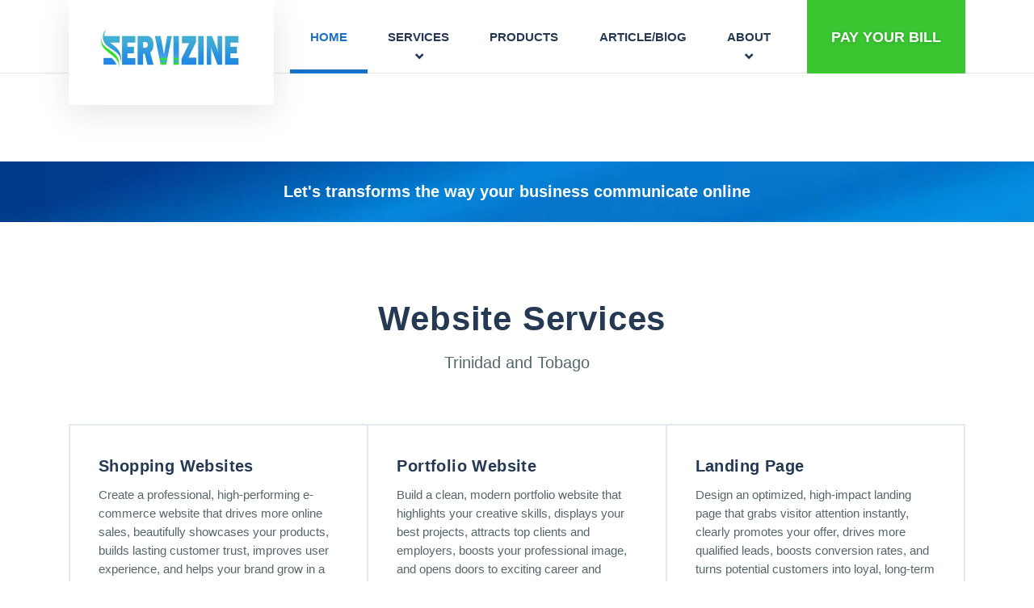

--- FILE ---
content_type: text/html; charset=UTF-8
request_url: https://servizine.com/
body_size: 36051
content:
<!DOCTYPE html><html lang="en-GB" class="no-js"><head><script data-no-optimize="1">var litespeed_docref=sessionStorage.getItem("litespeed_docref");litespeed_docref&&(Object.defineProperty(document,"referrer",{get:function(){return litespeed_docref}}),sessionStorage.removeItem("litespeed_docref"));</script> <meta charset="UTF-8" /><meta name="viewport" content="width=device-width, initial-scale=1.0" /><meta name='robots' content='max-image-preview:large' /><style>img:is([sizes="auto" i], [sizes^="auto," i]) { contain-intrinsic-size: 3000px 1500px }</style><title>Website Design &amp; Development | Graphic Design | Digital Marketing</title><meta name="description" content="Website design, logos and branding, graphic designs, digital marketing and mobile app in Trinidad. The leading design and marketing company in Trinidad." /><meta name="robots" content="index, follow, max-snippet:-1, max-image-preview:large, max-video-preview:-1" /><link rel="canonical" href="https://servizine.com/" /><meta property="og:locale" content="en_GB" /><meta property="og:type" content="website" /><meta property="og:title" content="Website Design &amp; Development | Graphic Design | Digital Marketing" /><meta property="og:description" content="Website design, logos and branding, graphic designs, digital marketing and mobile app in Trinidad. The leading design and marketing company in Trinidad." /><meta property="og:url" content="https://servizine.com/" /><meta property="og:site_name" content="Servizine" /><meta property="article:publisher" content="https://www.facebook.com/Servizine/" /><meta property="article:modified_time" content="2025-04-27T12:53:20+00:00" /><meta property="og:image" content="https://servizine.com/wp-content/uploads/2021/03/servizine-glass-logo-e1615247329184.png" /><meta property="og:image:width" content="1245" /><meta property="og:image:height" content="1080" /><meta property="fb:app_id" content="1149741135422676" /><meta name="twitter:card" content="summary_large_image" /><meta name="twitter:creator" content="@servizine" /><meta name="twitter:site" content="@servizine" /><meta name="twitter:label1" content="Written by"><meta name="twitter:data1" content="servizine"><meta name="twitter:label2" content="Estimated reading time"><meta name="twitter:data2" content="1 minute"> <script type="application/ld+json" class="yoast-schema-graph">{"@context":"https://schema.org","@graph":[{"@type":["Organization","Place"],"@id":"https://servizine.com/#organization","name":"Servizine Digital Development","url":"https://servizine.com/","sameAs":["https://www.facebook.com/Servizine/","https://www.instagram.com/servizine/?hl=en","https://www.pinterest.com/shawnmcintyre16/_created/","https://twitter.com/servizine"],"logo":{"@type":"ImageObject","@id":"https://servizine.com/#logo","inLanguage":"en-GB","url":"","caption":"Servizine Digital Development"},"image":{"@id":"https://servizine.com/#logo"},"location":{"@id":"https://servizine.com/#local-place"},"address":{"@id":"https://servizine.com/#local-place-address"},"email":"info@servizine.com","telephone":"18686882569","areaServed":"Caribbean"},{"@type":"WebSite","@id":"https://servizine.com/#website","url":"https://servizine.com/","name":"Servizine","description":"DIGITAL SERVICES - WEB DESIGN &amp; GRAHIC DESIGN","publisher":{"@id":"https://servizine.com/#organization"},"potentialAction":[{"@type":"SearchAction","target":"https://servizine.com/?s={search_term_string}","query-input":"required name=search_term_string"}],"inLanguage":"en-GB"},{"@type":"ImageObject","@id":"https://servizine.com/#primaryimage","inLanguage":"en-GB","url":"https://servizine.com/wp-content/uploads/2021/03/servizine-glass-logo-e1615247329184.png","width":1245,"height":1080,"caption":"Servizine Logo Design"},{"@type":"WebPage","@id":"https://servizine.com/#webpage","url":"https://servizine.com/","name":"Website Design & Development | Graphic Design | Digital Marketing","isPartOf":{"@id":"https://servizine.com/#website"},"about":{"@id":"https://servizine.com/#organization"},"primaryImageOfPage":{"@id":"https://servizine.com/#primaryimage"},"datePublished":"2017-08-30T09:52:28+00:00","dateModified":"2025-04-27T12:53:20+00:00","description":"Website design, logos and branding, graphic designs, digital marketing and mobile app in Trinidad. The leading design and marketing company in Trinidad.","inLanguage":"en-GB","potentialAction":[{"@type":"ReadAction","target":["https://servizine.com/"]}]},{"@type":"Place","@id":"https://servizine.com/#local-place","address":{"@type":"PostalAddress","@id":"https://servizine.com/#local-place-address","streetAddress":"Chaguanas main road trinidad Chaguanas Main Rd, Enterprise","addressLocality":"Chaguanas","postalCode":"","addressRegion":"Trinidad and tobago","addressCountry":"TT"},"geo":{"@type":"GeoCoordinates","latitude":"","longitude":""},"openingHoursSpecification":[{"@type":"OpeningHoursSpecification","dayOfWeek":["Monday","Tuesday","Wednesday","Thursday","Friday"],"opens":"00:00","closes":"23:59"},{"@type":"OpeningHoursSpecification","dayOfWeek":["Saturday","Sunday"],"opens":"09:00","closes":"17:00"}],"telephone":"18686882569"}]}</script> <meta name="p:domain_verify" content="2ae4580d074e96ae5d6ccf8a8c46746e" /><meta name="yandex-verification" content="384083dcc247e0eb" /><meta name="geo.placename" content="Chaguanas" /><meta name="geo.region" content="Trinidad and Tobago" /><link rel='dns-prefetch' href='//fonts.googleapis.com' /><link rel='dns-prefetch' href='//www.googletagmanager.com' /><link rel="alternate" type="application/rss+xml" title="Servizine &raquo; Feed" href="https://servizine.com/feed/" /><style id="litespeed-ccss">ul{box-sizing:border-box}:root{--wp--preset--font-size--normal:16px;--wp--preset--font-size--huge:42px}body{--wp--preset--color--black:#000;--wp--preset--color--cyan-bluish-gray:#abb8c3;--wp--preset--color--white:#fff;--wp--preset--color--pale-pink:#f78da7;--wp--preset--color--vivid-red:#cf2e2e;--wp--preset--color--luminous-vivid-orange:#ff6900;--wp--preset--color--luminous-vivid-amber:#fcb900;--wp--preset--color--light-green-cyan:#7bdcb5;--wp--preset--color--vivid-green-cyan:#00d084;--wp--preset--color--pale-cyan-blue:#8ed1fc;--wp--preset--color--vivid-cyan-blue:#0693e3;--wp--preset--color--vivid-purple:#9b51e0;--wp--preset--gradient--vivid-cyan-blue-to-vivid-purple:linear-gradient(135deg,rgba(6,147,227,1) 0%,#9b51e0 100%);--wp--preset--gradient--light-green-cyan-to-vivid-green-cyan:linear-gradient(135deg,#7adcb4 0%,#00d082 100%);--wp--preset--gradient--luminous-vivid-amber-to-luminous-vivid-orange:linear-gradient(135deg,rgba(252,185,0,1) 0%,rgba(255,105,0,1) 100%);--wp--preset--gradient--luminous-vivid-orange-to-vivid-red:linear-gradient(135deg,rgba(255,105,0,1) 0%,#cf2e2e 100%);--wp--preset--gradient--very-light-gray-to-cyan-bluish-gray:linear-gradient(135deg,#eee 0%,#a9b8c3 100%);--wp--preset--gradient--cool-to-warm-spectrum:linear-gradient(135deg,#4aeadc 0%,#9778d1 20%,#cf2aba 40%,#ee2c82 60%,#fb6962 80%,#fef84c 100%);--wp--preset--gradient--blush-light-purple:linear-gradient(135deg,#ffceec 0%,#9896f0 100%);--wp--preset--gradient--blush-bordeaux:linear-gradient(135deg,#fecda5 0%,#fe2d2d 50%,#6b003e 100%);--wp--preset--gradient--luminous-dusk:linear-gradient(135deg,#ffcb70 0%,#c751c0 50%,#4158d0 100%);--wp--preset--gradient--pale-ocean:linear-gradient(135deg,#fff5cb 0%,#b6e3d4 50%,#33a7b5 100%);--wp--preset--gradient--electric-grass:linear-gradient(135deg,#caf880 0%,#71ce7e 100%);--wp--preset--gradient--midnight:linear-gradient(135deg,#020381 0%,#2874fc 100%);--wp--preset--font-size--small:13px;--wp--preset--font-size--medium:20px;--wp--preset--font-size--large:36px;--wp--preset--font-size--x-large:42px;--wp--preset--spacing--20:.44rem;--wp--preset--spacing--30:.67rem;--wp--preset--spacing--40:1rem;--wp--preset--spacing--50:1.5rem;--wp--preset--spacing--60:2.25rem;--wp--preset--spacing--70:3.38rem;--wp--preset--spacing--80:5.06rem;--wp--preset--shadow--natural:6px 6px 9px rgba(0,0,0,.2);--wp--preset--shadow--deep:12px 12px 50px rgba(0,0,0,.4);--wp--preset--shadow--sharp:6px 6px 0px rgba(0,0,0,.2);--wp--preset--shadow--outlined:6px 6px 0px -3px rgba(255,255,255,1),6px 6px rgba(0,0,0,1);--wp--preset--shadow--crisp:6px 6px 0px rgba(0,0,0,1)}.panel-grid.panel-has-style>.panel-row-style,.panel-grid.panel-no-style{display:flex;-ms-flex-wrap:wrap;flex-wrap:nowrap;-ms-justify-content:space-between;justify-content:space-between}.panel-grid-cell{-ms-box-sizing:border-box;box-sizing:border-box}.panel-grid-cell .so-panel{zoom:1}.panel-grid-cell .so-panel:before{content:"";display:block}.panel-grid-cell .so-panel:after{content:"";display:table;clear:both}.panel-grid-cell .panel-last-child{margin-bottom:0}body.siteorigin-panels-before-js:not(.siteorigin-panels-css-container){overflow-x:hidden}body.siteorigin-panels-before-js:not(.siteorigin-panels-css-container) .siteorigin-panels-stretch{margin-right:-1000px!important;margin-left:-1000px!important;padding-right:1000px!important;padding-left:1000px!important}:root{--woocommerce:#7f54b3;--wc-green:#7ad03a;--wc-red:#a00;--wc-orange:#ffba00;--wc-blue:#2ea2cc;--wc-primary:#7f54b3;--wc-primary-text:#fff;--wc-secondary:#e9e6ed;--wc-secondary-text:#515151;--wc-highlight:#b3af54;--wc-highligh-text:#fff;--wc-content-bg:#fff;--wc-subtext:#767676}@media only screen and (max-width:768px){:root{--woocommerce:#7f54b3;--wc-green:#7ad03a;--wc-red:#a00;--wc-orange:#ffba00;--wc-blue:#2ea2cc;--wc-primary:#7f54b3;--wc-primary-text:#fff;--wc-secondary:#e9e6ed;--wc-secondary-text:#515151;--wc-highlight:#b3af54;--wc-highligh-text:#fff;--wc-content-bg:#fff;--wc-subtext:#767676}}:root{--woocommerce:#7f54b3;--wc-green:#7ad03a;--wc-red:#a00;--wc-orange:#ffba00;--wc-blue:#2ea2cc;--wc-primary:#7f54b3;--wc-primary-text:#fff;--wc-secondary:#e9e6ed;--wc-secondary-text:#515151;--wc-highlight:#b3af54;--wc-highligh-text:#fff;--wc-content-bg:#fff;--wc-subtext:#767676}*,:after,:before{box-sizing:border-box}html{font-family:sans-serif;line-height:1.15;-webkit-text-size-adjust:100%;-ms-text-size-adjust:100%;-ms-overflow-style:scrollbar}@-ms-viewport{width:device-width}header,nav{display:block}body{margin:0;font-family:Roboto,-apple-system,BlinkMacSystemFont,Segoe UI,Helvetica Neue,Arial,sans-serif;font-size:1rem;font-weight:400;line-height:1.55;color:#677180;text-align:left;background-color:#fff}h1,h4{margin-top:0;margin-bottom:.5rem}p{margin-top:0;margin-bottom:1rem}ul{margin-bottom:1rem}ul{margin-top:0}ul ul{margin-bottom:0}a{color:#1871c9;text-decoration:none;background-color:transparent;-webkit-text-decoration-skip:objects}img{vertical-align:middle;border-style:none}a,button{-ms-touch-action:manipulation;touch-action:manipulation}button{border-radius:0}button{margin:0;font-family:inherit;font-size:inherit;line-height:inherit}button{overflow:visible}button{text-transform:none}button,html [type=button]{-webkit-appearance:button}[type=button]::-moz-focus-inner,button::-moz-focus-inner{padding:0;border-style:none}::-webkit-file-upload-button{font:inherit;-webkit-appearance:button}.h5,h1,h4{margin-bottom:.5rem;font-family:Poppins,-apple-system,BlinkMacSystemFont,Segoe UI,Roboto,Helvetica Neue,Arial,sans-serif;font-weight:700;line-height:1.24;color:#253953}h1{font-size:2.1rem}h4{font-size:1.2rem}.h5{font-size:1rem}.img-fluid{max-width:100%;height:auto}.container{width:100%;padding-right:15px;padding-left:15px;margin-right:auto;margin-left:auto}@media (min-width:576px){.container{max-width:540px}}@media (min-width:768px){.container{max-width:720px}}@media (min-width:992px){.container{max-width:960px}}@media (min-width:1200px){.container{max-width:1140px}}.btn{display:inline-block;font-weight:700;text-align:center;white-space:nowrap;vertical-align:middle;border:1px solid transparent;padding:.375rem .75rem;font-size:1rem;line-height:1.55;border-radius:.2rem}.btn-primary{color:#fff;background-color:#1871c9;border-color:#1871c9}.collapse{display:none}.carousel-item{position:relative;display:none;-webkit-box-align:center;-ms-flex-align:center;align-items:center;width:100%;-webkit-backface-visibility:hidden;backface-visibility:hidden;-webkit-perspective:1000px;perspective:1000px}@media (min-width:992px){.d-lg-none{display:none!important}}html{font-size:18px;-webkit-font-smoothing:antialiased}@media (min-width:992px){html{font-size:20px}}h1{letter-spacing:.04rem}.h5,h4{line-height:1.5;letter-spacing:.02rem}.content-area{margin-bottom:5rem}.header{position:relative;display:-webkit-box;display:-ms-flexbox;display:flex;-ms-flex-wrap:wrap;flex-wrap:wrap;-webkit-box-pack:justify;-ms-flex-pack:justify;justify-content:space-between;-webkit-box-align:center;-ms-flex-align:center;align-items:center;z-index:2}@media (min-width:992px){.header{-ms-flex-wrap:nowrap;flex-wrap:nowrap;-webkit-box-align:start;-ms-flex-align:start;align-items:flex-start}}.header__container{background-color:#e2e9f0;margin-bottom:5rem}@media (min-width:992px){.page-template-template-front-page-slider .header__container{position:absolute;z-index:4;background:0 0;width:100%}}.header__inner-container{background-color:transparent;padding-bottom:1.5rem}@media (min-width:992px){.header__inner-container{border-bottom:1px solid rgba(0,0,0,.1);padding-bottom:0}}.header__logo{display:-webkit-box;display:-ms-flexbox;display:flex;-webkit-box-align:center;-ms-flex-align:center;align-items:center;-webkit-box-pack:center;-ms-flex-pack:center;justify-content:center;background-color:#fff;box-shadow:0 10px 40px rgba(0,0,0,.1);height:6.5rem;width:calc(100% - 6.75rem);margin-bottom:1.5rem;margin-left:-15px}@media (min-width:576px){.header__logo{width:auto;margin-left:0}}@media (min-width:992px){.header__logo{margin-bottom:-2rem}}.header__logo img{width:auto;max-height:100%}.header__main-navigation{-webkit-box-flex:0;-ms-flex:0 1 100%;flex:0 1 100%}@media (min-width:992px){.header__main-navigation{display:block;-webkit-box-flex:1;-ms-flex:1 1 auto;flex:1 1 auto}}.header .header__navbar-toggler{font-size:15px;margin:0 0 1.5rem 1rem;padding:16.5px 15px;width:6.5rem}@media (min-width:992px){.header .header__navbar-toggler{width:auto}}.header .header__navbar-toggler .fa{font-size:20px;margin-right:8px;vertical-align:bottom}.header__featured-button{border-radius:.2rem;width:100%}@media (min-width:992px){.header__featured-button{border-radius:0;width:auto;min-height:4.55rem}}.header .featured-button{display:-webkit-box;display:-ms-flexbox;display:flex;-webkit-box-orient:vertical;-webkit-box-direction:normal;-ms-flex-direction:column;flex-direction:column;-webkit-box-pack:center;-ms-flex-pack:center;justify-content:center;font-family:Poppins,-apple-system,BlinkMacSystemFont,Segoe UI,Roboto,Helvetica Neue,Arial,sans-serif;font-weight:700;text-align:center;background-color:#91bd52;padding:.75rem 1.5rem;margin-bottom:-.05rem}.header .featured-button__title{font-size:.9rem;line-height:1;text-shadow:0 1px 4px rgba(0,0,0,.2);color:#fff}body .boxed-container{background-color:#fff;overflow-x:hidden}.main-navigation{padding-left:0;list-style:none;background-color:#1871c9;border-radius:.2rem;margin-bottom:1.5rem}@media (min-width:992px){.main-navigation{display:-webkit-box;display:-ms-flexbox;display:flex;background-color:transparent;border-radius:0;padding:0 1rem;margin-bottom:0}}.main-navigation .menu-item{position:relative}@media (min-width:992px){.main-navigation .menu-item{-webkit-box-flex:1;-ms-flex:1 1 auto;flex:1 1 auto;text-align:center}}@media (min-width:992px){.main-navigation .menu-item:after{position:absolute;content:"";display:none;border-left:.35rem solid transparent;border-right:.35rem solid transparent;border-bottom:.35rem solid #1871c9;bottom:-.7rem;left:calc(50% - .35rem)}}.main-navigation a{display:block;font-size:.75rem;font-family:Poppins,-apple-system,BlinkMacSystemFont,Segoe UI,Roboto,Helvetica Neue,Arial,sans-serif;font-weight:700;color:#fff;border-bottom:1px solid #1562ae;padding:1rem 1.5rem}@media (min-width:992px){.main-navigation a{position:relative;color:#253953;border-bottom:0;padding:1.675rem .25rem}}@media (min-width:992px){.main-navigation a:before{position:absolute;content:"\f078";display:none;font-family:FontAwesome;font-size:.55rem;color:#253953;left:0;right:0;bottom:.6rem}}@media (min-width:992px){.main-navigation a:after{position:absolute;content:"";background-color:#1871c9;left:0;width:0;bottom:-1px;height:.25rem}}@media (min-width:992px){.main-navigation>.current-menu-item>a{color:#1871c9}}@media (min-width:992px){.main-navigation>.current-menu-item>a:after{width:100%}}@media (min-width:992px){.main-navigation>.menu-item-has-children>a:before{display:block}}@media (min-width:992px){.main-navigation>.menu-item-has-children>a:after{display:none}}.main-navigation .sub-menu{padding-left:0;list-style:none}@media (min-width:992px){.main-navigation .sub-menu{position:absolute;visibility:hidden;opacity:0;padding-top:.7rem;margin-left:.75rem;border-radius:.2rem}}.main-navigation .sub-menu .menu-item{display:block;text-align:left}@media (min-width:992px){.main-navigation .sub-menu .menu-item{box-shadow:0 10px 40px 0 rgba(0,0,0,.2)}}@media (min-width:992px){.main-navigation .sub-menu .menu-item:first-of-type>a{border-top-left-radius:.2rem;border-top-right-radius:.2rem}}@media (min-width:992px){.main-navigation .sub-menu .menu-item:last-of-type>a{border-bottom-left-radius:.2rem;border-bottom-right-radius:.2rem;border-bottom:0}}.main-navigation .sub-menu .menu-item>a{color:#fff}@media (min-width:992px){.main-navigation .sub-menu .menu-item>a{color:#fff}}@media (min-width:992px){.main-navigation .sub-menu .menu-item>a:after{display:none}}.main-navigation .sub-menu a{font-family:Roboto,-apple-system,BlinkMacSystemFont,Segoe UI,Helvetica Neue,Arial,sans-serif;font-weight:400;background-color:#1562ae;color:#fff;border-bottom:1px solid #135aa0;padding:1rem 1.5rem}@media (min-width:992px){.main-navigation .sub-menu a{background-color:#1871c9;color:#fff;border-bottom:1px solid #1562ae;min-width:7.5rem;padding:.9rem 1.75rem .9rem 1.25rem;white-space:nowrap}}@media (min-width:992px){.main-navigation .sub-menu a:before{position:absolute;content:"\f054";display:none;font-family:FontAwesome;font-size:.55rem;color:#fff;left:inherit;right:1rem;bottom:calc(50% - .4rem)}}.main-navigation .sub-menu .sub-menu{left:100%;top:0}@media (min-width:992px){.main-navigation .sub-menu .sub-menu{padding-left:.25rem;padding-top:0;margin-left:0}}.main-navigation .sub-menu .menu-item-has-children>a{padding-right:2.75rem}@media (min-width:992px){.main-navigation .sub-menu .menu-item-has-children>a:before{display:block}}.btn{font-family:Poppins,-apple-system,BlinkMacSystemFont,Segoe UI,Roboto,Helvetica Neue,Arial,sans-serif;font-size:.75rem;padding:1rem 1.5rem}.btn-primary{text-shadow:0 1px 4px rgba(0,0,0,.2)}.pt-slick-carousel{position:relative;visibility:hidden;font-size:0;background-color:#e2e9f0;margin-bottom:5rem;margin-top:-5rem}@media (min-width:992px){.pt-slick-carousel{background-color:transparent;margin-top:0;min-height:10rem}}.pt-slick-carousel .carousel-item img{width:100%}.pt-slick-carousel__slides{position:relative}.important-notice{display:-webkit-box;display:-ms-flexbox;display:flex;-webkit-box-align:center;-ms-flex-align:center;align-items:center;-webkit-box-orient:vertical;-webkit-box-direction:normal;-ms-flex-direction:column;flex-direction:column;font-family:Poppins,-apple-system,BlinkMacSystemFont,Segoe UI,Roboto,Helvetica Neue,Arial,sans-serif;font-size:1rem;font-weight:700;color:#fff}@media (min-width:576px){.important-notice{-webkit-box-orient:horizontal;-webkit-box-direction:normal;-ms-flex-direction:row;flex-direction:row}}.important-notice--center{-webkit-box-pack:center;-ms-flex-pack:center;justify-content:center;text-align:center}@media (min-width:576px){.important-notice--center{text-align:left}}.accordion__content .panel-body{font-size:.75rem;padding:1.1rem 3rem 1.85rem 1.25rem;border-top:2px solid #e2e9f0}.steps{display:-webkit-box;display:-ms-flexbox;display:flex;-webkit-box-orient:vertical;-webkit-box-direction:normal;-ms-flex-direction:column;flex-direction:column}@media (min-width:992px){.steps{-webkit-box-orient:horizontal;-webkit-box-direction:normal;-ms-flex-direction:row;flex-direction:row}}.step{-webkit-box-flex:1;-ms-flex:1 1 0px;flex:1 1 0;position:relative;border:2px solid #e2e9f0;padding:1.75rem 1.75rem 1.9rem}.step:not(:last-of-type){border-bottom:0}@media (min-width:992px){.step:not(:last-of-type){border-right:0;border-bottom:2px solid #e2e9f0}}.article__content .step__title{margin-bottom:.45rem}.step__content{font-size:.75rem;color:#677180}.article__content .step__content{margin-bottom:0}.article__content>:last-child{margin-bottom:0}.article__content h1,.article__content h4{margin-bottom:1.4rem}.article__content p{margin-bottom:1.5rem}.article__content p+h4{margin-top:3.75rem}.textwidget>p:last-of-type{margin-bottom:0}.fa{display:inline-block;font:normal normal normal 14px/1 FontAwesome;font-size:inherit;text-rendering:auto;-webkit-font-smoothing:antialiased;-moz-osx-font-smoothing:grayscale}.fa-bars:before{content:""}.header .featured-button{background-color:#39c631}@media (max-width:991px){.main-navigation{background:#1871c9}}@media (max-width:991px){.main-navigation a{border-color:#135aa0}}@media (max-width:991px){.main-navigation a{color:#fff}}@media (max-width:991px){.main-navigation .sub-menu a{background-color:#1562ae}}@media (max-width:991px){.main-navigation .sub-menu a{border-color:#125393}}@media (max-width:991px){.main-navigation .sub-menu .menu-item>a{color:#fff}}@media (min-width:992px){.main-navigation a,.main-navigation a:before{color:#253953}}@media (min-width:992px){.main-navigation a:after{background-color:#1871c9}}@media (min-width:992px){.main-navigation>.current-menu-item>a{color:#1871c9}}@media (min-width:992px){.main-navigation>.current-menu-item>a:after{background-color:#1871c9}}@media (min-width:992px){.main-navigation .sub-menu a{background-color:#1871c9}}@media (min-width:992px){.main-navigation .menu-item:after{border-bottom-color:#1871c9}}@media (min-width:992px){.main-navigation .sub-menu a{border-bottom-color:#1562ae}}@media (min-width:992px){.main-navigation .sub-menu .menu-item>a,.main-navigation .sub-menu .menu-item-has-children>a:before{color:#fff}}.header__container{background-color:#e2e9f0}.header__container{background-image:url()}.header__container{background-repeat:repeat-x}.header__container{background-position-x:center}.header__container{background-position-y:center}.header__container{background-attachment:scroll}.content-area,.step__content{color:#56676b}h1,h4,.step__title{color:#253953}.btn-primary{background-color:#1871c9}.btn-primary{border-color:#1871c9}a{color:#1871c9}body .boxed-container{background-image:url()}body .boxed-container{background-repeat:repeat}body .boxed-container{background-position-x:center}body .boxed-container{background-position-y:center}body .boxed-container{background-attachment:scroll}.header__inner-container{background-color:rgba(255,255,255,1)}.header__logo--image{padding:0}#pgc-2841-0-0,#pgc-2841-1-0,#pgc-2841-2-0{width:100%;width:calc(100% - (0*30px))}#pg-2841-0{margin-bottom:94px}#pg-2841-1{margin-bottom:60px}#pg-2841-2{margin-bottom:120px}#pl-2841 .so-panel{margin-bottom:30px}#pl-2841 .so-panel:last-of-type{margin-bottom:0}#pg-2841-0>.panel-row-style{background-color:#176cc1;background-image:url(https://servizine.com/wp-content/uploads/2021/02/servizine-website-background.jpg);background-position:center center;background-size:cover;padding:22px 0;margin-top:-5rem}#pg-2841-0.panel-has-style>.panel-row-style,#pg-2841-1.panel-no-style,#pg-2841-2.panel-no-style{-webkit-align-items:flex-start;align-items:flex-start}#panel-2841-1-0-1>.panel-widget-style{margin-top:-45px}@media (max-width:991px){#pg-2841-0.panel-has-style>.panel-row-style,#pg-2841-0,#pg-2841-1.panel-no-style,#pg-2841-1,#pg-2841-2.panel-no-style,#pg-2841-2{-webkit-flex-direction:column;-ms-flex-direction:column;flex-direction:column}#pg-2841-0>.panel-row-style>.panel-grid-cell,#pg-2841-1>.panel-grid-cell,#pg-2841-2>.panel-grid-cell{width:100%;margin-right:0}#pl-2841 .panel-grid-cell{padding:0}}.header{z-index:999}</style><link rel="preload" data-asynced="1" data-optimized="2" as="style" onload="this.onload=null;this.rel='stylesheet'" href="https://servizine.com/wp-content/litespeed/ucss/17a0a0fd0e000361fecf75d15fd2a5de.css?ver=796eb" /><script type="litespeed/javascript">!function(a){"use strict";var b=function(b,c,d){function e(a){return h.body?a():void setTimeout(function(){e(a)})}function f(){i.addEventListener&&i.removeEventListener("load",f),i.media=d||"all"}var g,h=a.document,i=h.createElement("link");if(c)g=c;else{var j=(h.body||h.getElementsByTagName("head")[0]).childNodes;g=j[j.length-1]}var k=h.styleSheets;i.rel="stylesheet",i.href=b,i.media="only x",e(function(){g.parentNode.insertBefore(i,c?g:g.nextSibling)});var l=function(a){for(var b=i.href,c=k.length;c--;)if(k[c].href===b)return a();setTimeout(function(){l(a)})};return i.addEventListener&&i.addEventListener("load",f),i.onloadcssdefined=l,l(f),i};"undefined"!=typeof exports?exports.loadCSS=b:a.loadCSS=b}("undefined"!=typeof global?global:this);!function(a){if(a.loadCSS){var b=loadCSS.relpreload={};if(b.support=function(){try{return a.document.createElement("link").relList.supports("preload")}catch(b){return!1}},b.poly=function(){for(var b=a.document.getElementsByTagName("link"),c=0;c<b.length;c++){var d=b[c];"preload"===d.rel&&"style"===d.getAttribute("as")&&(a.loadCSS(d.href,d,d.getAttribute("media")),d.rel=null)}},!b.support()){b.poly();var c=a.setInterval(b.poly,300);a.addEventListener&&a.addEventListener("load",function(){b.poly(),a.clearInterval(c)}),a.attachEvent&&a.attachEvent("onload",function(){a.clearInterval(c)})}}}(this);</script> <style id='classic-theme-styles-inline-css' type='text/css'>/*! This file is auto-generated */
.wp-block-button__link{color:#fff;background-color:#32373c;border-radius:9999px;box-shadow:none;text-decoration:none;padding:calc(.667em + 2px) calc(1.333em + 2px);font-size:1.125em}.wp-block-file__button{background:#32373c;color:#fff;text-decoration:none}</style><style id='global-styles-inline-css' type='text/css'>:root{--wp--preset--aspect-ratio--square: 1;--wp--preset--aspect-ratio--4-3: 4/3;--wp--preset--aspect-ratio--3-4: 3/4;--wp--preset--aspect-ratio--3-2: 3/2;--wp--preset--aspect-ratio--2-3: 2/3;--wp--preset--aspect-ratio--16-9: 16/9;--wp--preset--aspect-ratio--9-16: 9/16;--wp--preset--color--black: #000000;--wp--preset--color--cyan-bluish-gray: #abb8c3;--wp--preset--color--white: #ffffff;--wp--preset--color--pale-pink: #f78da7;--wp--preset--color--vivid-red: #cf2e2e;--wp--preset--color--luminous-vivid-orange: #ff6900;--wp--preset--color--luminous-vivid-amber: #fcb900;--wp--preset--color--light-green-cyan: #7bdcb5;--wp--preset--color--vivid-green-cyan: #00d084;--wp--preset--color--pale-cyan-blue: #8ed1fc;--wp--preset--color--vivid-cyan-blue: #0693e3;--wp--preset--color--vivid-purple: #9b51e0;--wp--preset--gradient--vivid-cyan-blue-to-vivid-purple: linear-gradient(135deg,rgba(6,147,227,1) 0%,rgb(155,81,224) 100%);--wp--preset--gradient--light-green-cyan-to-vivid-green-cyan: linear-gradient(135deg,rgb(122,220,180) 0%,rgb(0,208,130) 100%);--wp--preset--gradient--luminous-vivid-amber-to-luminous-vivid-orange: linear-gradient(135deg,rgba(252,185,0,1) 0%,rgba(255,105,0,1) 100%);--wp--preset--gradient--luminous-vivid-orange-to-vivid-red: linear-gradient(135deg,rgba(255,105,0,1) 0%,rgb(207,46,46) 100%);--wp--preset--gradient--very-light-gray-to-cyan-bluish-gray: linear-gradient(135deg,rgb(238,238,238) 0%,rgb(169,184,195) 100%);--wp--preset--gradient--cool-to-warm-spectrum: linear-gradient(135deg,rgb(74,234,220) 0%,rgb(151,120,209) 20%,rgb(207,42,186) 40%,rgb(238,44,130) 60%,rgb(251,105,98) 80%,rgb(254,248,76) 100%);--wp--preset--gradient--blush-light-purple: linear-gradient(135deg,rgb(255,206,236) 0%,rgb(152,150,240) 100%);--wp--preset--gradient--blush-bordeaux: linear-gradient(135deg,rgb(254,205,165) 0%,rgb(254,45,45) 50%,rgb(107,0,62) 100%);--wp--preset--gradient--luminous-dusk: linear-gradient(135deg,rgb(255,203,112) 0%,rgb(199,81,192) 50%,rgb(65,88,208) 100%);--wp--preset--gradient--pale-ocean: linear-gradient(135deg,rgb(255,245,203) 0%,rgb(182,227,212) 50%,rgb(51,167,181) 100%);--wp--preset--gradient--electric-grass: linear-gradient(135deg,rgb(202,248,128) 0%,rgb(113,206,126) 100%);--wp--preset--gradient--midnight: linear-gradient(135deg,rgb(2,3,129) 0%,rgb(40,116,252) 100%);--wp--preset--font-size--small: 13px;--wp--preset--font-size--medium: 20px;--wp--preset--font-size--large: 36px;--wp--preset--font-size--x-large: 42px;--wp--preset--spacing--20: 0.44rem;--wp--preset--spacing--30: 0.67rem;--wp--preset--spacing--40: 1rem;--wp--preset--spacing--50: 1.5rem;--wp--preset--spacing--60: 2.25rem;--wp--preset--spacing--70: 3.38rem;--wp--preset--spacing--80: 5.06rem;--wp--preset--shadow--natural: 6px 6px 9px rgba(0, 0, 0, 0.2);--wp--preset--shadow--deep: 12px 12px 50px rgba(0, 0, 0, 0.4);--wp--preset--shadow--sharp: 6px 6px 0px rgba(0, 0, 0, 0.2);--wp--preset--shadow--outlined: 6px 6px 0px -3px rgba(255, 255, 255, 1), 6px 6px rgba(0, 0, 0, 1);--wp--preset--shadow--crisp: 6px 6px 0px rgba(0, 0, 0, 1);}:where(.is-layout-flex){gap: 0.5em;}:where(.is-layout-grid){gap: 0.5em;}body .is-layout-flex{display: flex;}.is-layout-flex{flex-wrap: wrap;align-items: center;}.is-layout-flex > :is(*, div){margin: 0;}body .is-layout-grid{display: grid;}.is-layout-grid > :is(*, div){margin: 0;}:where(.wp-block-columns.is-layout-flex){gap: 2em;}:where(.wp-block-columns.is-layout-grid){gap: 2em;}:where(.wp-block-post-template.is-layout-flex){gap: 1.25em;}:where(.wp-block-post-template.is-layout-grid){gap: 1.25em;}.has-black-color{color: var(--wp--preset--color--black) !important;}.has-cyan-bluish-gray-color{color: var(--wp--preset--color--cyan-bluish-gray) !important;}.has-white-color{color: var(--wp--preset--color--white) !important;}.has-pale-pink-color{color: var(--wp--preset--color--pale-pink) !important;}.has-vivid-red-color{color: var(--wp--preset--color--vivid-red) !important;}.has-luminous-vivid-orange-color{color: var(--wp--preset--color--luminous-vivid-orange) !important;}.has-luminous-vivid-amber-color{color: var(--wp--preset--color--luminous-vivid-amber) !important;}.has-light-green-cyan-color{color: var(--wp--preset--color--light-green-cyan) !important;}.has-vivid-green-cyan-color{color: var(--wp--preset--color--vivid-green-cyan) !important;}.has-pale-cyan-blue-color{color: var(--wp--preset--color--pale-cyan-blue) !important;}.has-vivid-cyan-blue-color{color: var(--wp--preset--color--vivid-cyan-blue) !important;}.has-vivid-purple-color{color: var(--wp--preset--color--vivid-purple) !important;}.has-black-background-color{background-color: var(--wp--preset--color--black) !important;}.has-cyan-bluish-gray-background-color{background-color: var(--wp--preset--color--cyan-bluish-gray) !important;}.has-white-background-color{background-color: var(--wp--preset--color--white) !important;}.has-pale-pink-background-color{background-color: var(--wp--preset--color--pale-pink) !important;}.has-vivid-red-background-color{background-color: var(--wp--preset--color--vivid-red) !important;}.has-luminous-vivid-orange-background-color{background-color: var(--wp--preset--color--luminous-vivid-orange) !important;}.has-luminous-vivid-amber-background-color{background-color: var(--wp--preset--color--luminous-vivid-amber) !important;}.has-light-green-cyan-background-color{background-color: var(--wp--preset--color--light-green-cyan) !important;}.has-vivid-green-cyan-background-color{background-color: var(--wp--preset--color--vivid-green-cyan) !important;}.has-pale-cyan-blue-background-color{background-color: var(--wp--preset--color--pale-cyan-blue) !important;}.has-vivid-cyan-blue-background-color{background-color: var(--wp--preset--color--vivid-cyan-blue) !important;}.has-vivid-purple-background-color{background-color: var(--wp--preset--color--vivid-purple) !important;}.has-black-border-color{border-color: var(--wp--preset--color--black) !important;}.has-cyan-bluish-gray-border-color{border-color: var(--wp--preset--color--cyan-bluish-gray) !important;}.has-white-border-color{border-color: var(--wp--preset--color--white) !important;}.has-pale-pink-border-color{border-color: var(--wp--preset--color--pale-pink) !important;}.has-vivid-red-border-color{border-color: var(--wp--preset--color--vivid-red) !important;}.has-luminous-vivid-orange-border-color{border-color: var(--wp--preset--color--luminous-vivid-orange) !important;}.has-luminous-vivid-amber-border-color{border-color: var(--wp--preset--color--luminous-vivid-amber) !important;}.has-light-green-cyan-border-color{border-color: var(--wp--preset--color--light-green-cyan) !important;}.has-vivid-green-cyan-border-color{border-color: var(--wp--preset--color--vivid-green-cyan) !important;}.has-pale-cyan-blue-border-color{border-color: var(--wp--preset--color--pale-cyan-blue) !important;}.has-vivid-cyan-blue-border-color{border-color: var(--wp--preset--color--vivid-cyan-blue) !important;}.has-vivid-purple-border-color{border-color: var(--wp--preset--color--vivid-purple) !important;}.has-vivid-cyan-blue-to-vivid-purple-gradient-background{background: var(--wp--preset--gradient--vivid-cyan-blue-to-vivid-purple) !important;}.has-light-green-cyan-to-vivid-green-cyan-gradient-background{background: var(--wp--preset--gradient--light-green-cyan-to-vivid-green-cyan) !important;}.has-luminous-vivid-amber-to-luminous-vivid-orange-gradient-background{background: var(--wp--preset--gradient--luminous-vivid-amber-to-luminous-vivid-orange) !important;}.has-luminous-vivid-orange-to-vivid-red-gradient-background{background: var(--wp--preset--gradient--luminous-vivid-orange-to-vivid-red) !important;}.has-very-light-gray-to-cyan-bluish-gray-gradient-background{background: var(--wp--preset--gradient--very-light-gray-to-cyan-bluish-gray) !important;}.has-cool-to-warm-spectrum-gradient-background{background: var(--wp--preset--gradient--cool-to-warm-spectrum) !important;}.has-blush-light-purple-gradient-background{background: var(--wp--preset--gradient--blush-light-purple) !important;}.has-blush-bordeaux-gradient-background{background: var(--wp--preset--gradient--blush-bordeaux) !important;}.has-luminous-dusk-gradient-background{background: var(--wp--preset--gradient--luminous-dusk) !important;}.has-pale-ocean-gradient-background{background: var(--wp--preset--gradient--pale-ocean) !important;}.has-electric-grass-gradient-background{background: var(--wp--preset--gradient--electric-grass) !important;}.has-midnight-gradient-background{background: var(--wp--preset--gradient--midnight) !important;}.has-small-font-size{font-size: var(--wp--preset--font-size--small) !important;}.has-medium-font-size{font-size: var(--wp--preset--font-size--medium) !important;}.has-large-font-size{font-size: var(--wp--preset--font-size--large) !important;}.has-x-large-font-size{font-size: var(--wp--preset--font-size--x-large) !important;}
:where(.wp-block-post-template.is-layout-flex){gap: 1.25em;}:where(.wp-block-post-template.is-layout-grid){gap: 1.25em;}
:where(.wp-block-columns.is-layout-flex){gap: 2em;}:where(.wp-block-columns.is-layout-grid){gap: 2em;}
:root :where(.wp-block-pullquote){font-size: 1.5em;line-height: 1.6;}</style><style id='woocommerce-inline-inline-css' type='text/css'>.woocommerce form .form-row .required { visibility: visible; }</style><style id='growthpress-theme-inline-css' type='text/css'>/* WP Customizer start */
.header .featured-button { background-color: #39c631; }
.header .featured-button:focus, .header .featured-button:hover { background-color: #32ad2b; }
@media (max-width: 991px) { .main-navigation, .main-navigation .dropdown-toggle { background: #1871c9; } }
@media (max-width: 991px) { .main-navigation a, .main-navigation .dropdown-toggle { border-color: #135aa0; } }
@media (max-width: 991px) { .main-navigation a, .main-navigation .dropdown-toggle { color: #ffffff; } }
@media (max-width: 991px) { .main-navigation .menu-item:focus > a, .main-navigation .menu-item:hover > a { color: #ffffff; } }
@media (max-width: 991px) { .main-navigation .sub-menu a, .main-navigation .sub-menu .dropdown-toggle, .main-navigation .dropdown-toggle--open { background-color: #1562ae; } }
@media (max-width: 991px) { .main-navigation .sub-menu a, .main-navigation .sub-menu .dropdown-toggle { border-color: #125393; } }
@media (max-width: 991px) { .main-navigation .sub-menu .menu-item > a, .main-navigation .sub-menu .dropdown-toggle { color: #ffffff; } }
@media (max-width: 991px) { .main-navigation .sub-menu .menu-item:hover > a, .main-navigation .sub-menu .menu-item:focus > a { color: #ffffff; } }
@media (min-width: 992px) { .main-navigation a, .main-navigation a::before { color: #253953; } }
@media (min-width: 992px) { .main-navigation .menu-item:focus > a, .main-navigation .menu-item:hover > a, .main-navigation > .menu-item-has-children:focus > a::before, .main-navigation > .menu-item-has-children:hover > a::before, .main-navigation > .menu-item-has-children > a:focus::before, .main-navigation a:focus { color: #1871c9; } }
@media (min-width: 992px) { .main-navigation a::after { background-color: #1871c9; } }
@media (min-width: 992px) { .main-navigation > .current-menu-item > a, .main-navigation > .current-menu-ancestor > a, .main-navigation > .current-menu-item:focus > a, .main-navigation > .current-menu-item:hover > a, .main-navigation > .current-menu-ancestor:focus > a, .main-navigation > .current-menu-ancestor:hover > a, .main-navigation > .menu-item-has-children.current-menu-item > a::before, .main-navigation > .menu-item-has-children.current-menu-ancestor > a::before { color: #1871c9; } }
@media (min-width: 992px) { .main-navigation > .current-menu-item > a::after { background-color: #1871c9; } }
@media (min-width: 992px) { .main-navigation .sub-menu a { background-color: #1871c9; } }
@media (min-width: 992px) { .main-navigation .sub-menu .menu-item > a:hover { background-color: #1562ae; } }
@media (min-width: 992px) { .main-navigation .menu-item::after { border-bottom-color: #1871c9; } }
@media (min-width: 992px) { .main-navigation .sub-menu a { border-bottom-color: #1562ae; } }
@media (min-width: 992px) { .main-navigation .sub-menu .menu-item > a, .main-navigation .sub-menu .menu-item > a:hover, .main-navigation .sub-menu .menu-item-has-children > a::before { color: #ffffff; } }
.page-header__title { color: #b8c1cb; }
.header__container { background-color: #e2e9f0; }
.header__container { background-image: url(); }
.header__container { background-repeat: repeat-x; }
.header__container { background-position-x: center; }
.header__container { background-position-y: center; }
.header__container { background-attachment: scroll; }
.breadcrumbs { color: #253953; }
.breadcrumbs a:focus, .breadcrumbs a:hover { color: #253953; }
.breadcrumbs .current-item { color: #253953; }
.content-area, .icon-box__title, .step__content { color: #56676b; }
.opening-time__item--less-important { color: #71888d; }
h1, h2, h3, h4, h5, h6, .icon-box-extended__title, .post-navigation__title, .icon-box__subtitle, .step__title, .number-counter__number, .pricing-package__title, .pricing-package__price, .testimonial__author, .accordion__panel .panel-title a.collapsed, .accordion__panel .panel-title a, .accordion .more-link, .page-box__title a, .person-profile__name, .person-profile__name a, .latest-news--more-news, body.woocommerce-page ul.products li.product .woocommerce-loop-product__title, body.woocommerce-page ul.products li.product h3, .woocommerce ul.products li.product .woocommerce-loop-product__title, .woocommerce ul.products li.product h3, body.woocommerce-page .entry-summary .entry-title, body.woocommerce-page ul.products li.product .price, .woocommerce ul.products li.product .price, body.woocommerce-page div.product p.price { color: #253953; }
.icon-box-extended .fa, .pricing-package--featured .pricing-package__title, .page-box__title a:focus, .page-box__title a:hover, .person-profile__name a:focus, .person-profile__name a:hover, .latest-news--inline:focus .latest-news__title, .latest-news--inline:hover .latest-news__title, .latest-news--more-news:focus, .latest-news--more-news:hover, .pagination .current, .pagination .page-numbers:focus, .pagination .page-numbers:hover, .widget_archive a:focus, .widget_archive a:hover, .widget_archive a:hover:active, .widget_pages a:focus, .widget_pages a:hover, .widget_pages a:hover:active, .widget_categories a:focus, .widget_categories a:hover, .widget_categories a:hover:active, .widget_meta a:focus, .widget_meta a:hover, .widget_meta a:hover:active, .widget_recent_comments a:focus, .widget_recent_comments a:hover, .widget_recent_comments a:hover:active, .widget_recent_entries a:focus, .widget_recent_entries a:hover, .widget_recent_entries a:hover:active, .widget_rss a:focus, .widget_rss a:hover, .widget_rss a:hover:active, .widget_tag_cloud a, .footer-top a:focus, .footer-top a:hover, .footer-top .widget_nav_menu .menu a:focus, .footer-top .widget_nav_menu .menu a:hover, .footer-top .icon-container .fa, a.icon-box:focus .fa, a.icon-box:hover .fa, .gp-bar-chart .path2::before, .gp-binoculars .path1::before, .gp-chat-2 .path1::before, .gp-chat .path1::before, .gp-cloud-computing-1 .path5::before, .gp-compass-1 .path1::before, .gp-compass .path1::before, .gp-computer-1 .path2::before, .gp-computer .path1::before, .gp-connection .path2::before, .gp-desk .path1::before, .gp-directions .path1::before, .gp-dollar-symbol .path1::before, .gp-group-1 .path1::before, .gp-group-2 .path2::before, .gp-group .path2::before, .gp-handshake .path3::before, .gp-hierarchical-structure .path1::before, .gp-laptop-2 .path1::before, .gp-laptop .path1::before, .gp-like-2 .path1::before, .gp-like-3 .path1::before, .gp-like-4 .path2::before, .gp-like-5 .path1::before, .gp-like .path1::before, .gp-list-1 .path1::before, .gp-list .path1::before, .gp-money .path1::before, .gp-network-1 .path2::before, .gp-network .path1::before, .gp-network .path2::before, .gp-networking-1 .path1::before, .gp-networking-1 .path2::before, .gp-networking-1 .path3::before, .gp-networking-1 .path4::before, .gp-networking-1 .path5::before, .gp-networking-1 .path6::before, .gp-networking-2 .path2::before, .gp-networking-3 .path1::before, .gp-networking-5 .path1::before, .gp-networking .path1::before, .gp-padlock .path1::before, .gp-pencil .path1::before, .gp-pie-chart-1 .path1::before, .gp-piggy-bank .path1::before, .gp-placeholder .path1::before, .gp-search .path1::before, .gp-sharing .path1::before, .gp-shopping-bag .path1::before, .gp-smartphone .path1::before, .gp-startup .path1::before, .gp-transfer .path1::before, .gp-user-3 .path1::before, .gp-user-5 .path1::before, .gp-user-6 .path1::before, .gp-user-10 .path1::before, .gp-user-13 .path1::before, .gp-user .path1::before, .gp-worldwide-1 .path1::before, .gp-wristwatch .path1::before, body.woocommerce-page ul.products li.product a:hover img, .woocommerce ul.products li.product a:hover img, body.woocommerce-page .star-rating, .woocommerce .star-rating, body.woocommerce-page nav.woocommerce-pagination ul li span.current, body.woocommerce-page nav.woocommerce-pagination ul li a:focus, body.woocommerce-page nav.woocommerce-pagination ul li a:hover, body.woocommerce-page ul.product_list_widget .amount, .woocommerce.widget_shopping_cart .total .amount, body.woocommerce-page div.product .woocommerce-tabs ul.tabs li.active a, body.woocommerce-page div.product .woocommerce-tabs ul.tabs li:hover a { color: #1871c9; }
.footer-top .icon-container:focus .fa, .footer-top .icon-container:hover .fa { color: #1562ae; }
.page-box__title a:active:hover, .person-profile__name a:active:hover, .latest-news--more-news:active:hover, .footer-top a:active:hover { color: #115292; }
.btn-primary, .growthpress-table thead th, .number-counter__bar--progress, .number-counter__bar--progress::after, .pricing-package--featured .pricing-package__label, .widget_calendar caption, .search-box, .pagination .page-numbers::after, .widget_tag_cloud a:focus, .widget_tag_cloud a:hover, body.woocommerce-page .widget_price_filter .ui-slider .ui-slider-handle, body.woocommerce-page .widget_price_filter .ui-slider .ui-slider-range, body.woocommerce-page #review_form #respond input#submit, body.woocommerce-page div.product form.cart .button.single_add_to_cart_button, body.woocommerce-page .woocommerce-error a.button, body.woocommerce-page .woocommerce-info a.button, body.woocommerce-page .woocommerce-message a.button, .woocommerce button.button.alt:disabled, .woocommerce button.button.alt:disabled:hover, .woocommerce button.button.alt:disabled[disabled], .woocommerce button.button.alt:disabled[disabled]:hover, .woocommerce-cart .wc-proceed-to-checkout a.checkout-button, body.woocommerce-page #payment #place_order, body.woocommerce-page a.button, body.woocommerce-page input.button, body.woocommerce-page input.button.alt, body.woocommerce-page button.button, body.woocommerce-page .widget_product_search .search-field + input, body.woocommerce-page .widget_product_search .search-field + button, body.woocommerce-page .widget_shopping_cart_content .buttons .checkout, body.woocommerce-page nav.woocommerce-pagination ul li span.current::after, body.woocommerce-page nav.woocommerce-pagination ul li a:focus::after, body.woocommerce-page nav.woocommerce-pagination ul li a:hover::after { background-color: #1871c9; }
.btn-primary:focus, .btn-primary:hover, .widget_tag_cloud a:active:hover, .woocommerce-cart .wc-proceed-to-checkout a.checkout-button:hover, body.woocommerce-page #payment #place_order:hover, body.woocommerce-page .woocommerce-error a.button:hover, body.woocommerce-page .woocommerce-info a.button:hover, body.woocommerce-page .woocommerce-message a.button:hover, body.woocommerce-page #review_form #respond input#submit:hover, .woocommerce-cart .wc-proceed-to-checkout a.checkout-button:hover, body.woocommerce-page div.product form.cart .button.single_add_to_cart_button:focus, body.woocommerce-page div.product form.cart .button.single_add_to_cart_button:hover, body.woocommerce-page .widget_product_search .search-field + input:hover, body.woocommerce-page .widget_product_search .search-field + input:focus, body.woocommerce-page .widget_product_search .search-field + button:hover, body.woocommerce-page .widget_product_search .search-field + button:focus, body.woocommerce-page a.add_to_cart_button:hover, .woocommerce a.add_to_cart_button:hover, body.woocommerce-page .widget_shopping_cart_content .buttons .checkout:hover, body.woocommerce-page a.button:hover, body.woocommerce-page input.button:hover, body.woocommerce-page input.button.alt:hover, body.woocommerce-page button.button:hover { background-color: #1562ae; }
.btn-primary:active:hover, body.woocommerce-page div.product form.cart .button.single_add_to_cart_button:active:hover, body.woocommerce-page #payment #place_order:active:hover, body.woocommerce-page .woocommerce-error a.button:active:hover, body.woocommerce-page .woocommerce-info a.button:active:hover, body.woocommerce-page .woocommerce-message a.button:active:hover, body.woocommerce-page #review_form #respond input#submit:active:hover, .woocommerce-cart .wc-proceed-to-checkout a.checkout-button:active:hover, body.woocommerce-page a.add_to_cart_button:active:hover, .woocommerce a.add_to_cart_button:active:hover, body.woocommerce-page .widget_shopping_cart_content .buttons .checkout:active:hover { background-color: #115292; }
.btn-primary, .widget_tag_cloud a, .widget_tag_cloud a:focus, .widget_tag_cloud a:hover, body.woocommerce-page .widget_shopping_cart_content .buttons .checkout { border-color: #1871c9; }
.btn-primary:focus, .btn-primary:hover, .widget_tag_cloud a:active:hover, body.woocommerce-page .widget_shopping_cart_content .buttons .checkout:focus, body.woocommerce-page .widget_shopping_cart_content .buttons .checkout:hover { border-color: #1562ae; }
.btn-primary:active:hover, body.woocommerce-page .widget_shopping_cart_content .buttons .checkout:active:hover { border-color: #115292; }
a, .page-box__more-link, .latest-news__more-news, .article-grid .article__more-link, .article-grid .article__container:focus .article__more-link, .article-grid .article__container:hover .article__more-link, .article__meta a:focus, .article__meta a:hover { color: #1871c9; }
a:focus, a:hover, .article__meta a:active:hover { color: #115292; }
a:active:hover { color: #0b345c; }
.btn-secondary { background-color: #727d8d; }
.btn-secondary:focus, .btn-secondary:hover { background-color: #646e7c; }
.btn-secondary:active:hover { background-color: #575f6b; }
.btn-secondary { border-color: #727d8d; }
.btn-secondary:focus, .btn-secondary:hover { border-color: #646e7c; }
.btn-secondary:active:hover { border-color: #575f6b; }
.btn-light, .btn-light:focus, .btn-light:hover, .btn-light:active:hover { color: #91bd52; }
.btn-light { background-color: #ffffff; }
.btn-light:focus, .btn-light:hover { background-color: #efefef; }
.btn-light:active:hover { background-color: #e0e0e0; }
.btn-light { border-color: #ffffff; }
.btn-light:focus, .btn-light:hover { border-color: #efefef; }
.btn-light:active:hover { border-color: #e0e0e0; }
.btn-dark { background-color: #253953; }
.btn-dark:focus, .btn-dark:hover { background-color: #1c2a3e; }
.btn-dark:active:hover { background-color: #121c29; }
.btn-dark { border-color: #253953; }
.btn-dark:focus, .btn-dark:hover { border-color: #1c2a3e; }
.btn-dark:active:hover { border-color: #121c29; }
.pt-slick-carousel__content-title { color: #253953; }
.pt-slick-carousel__content-description { color: #677180; }
body .boxed-container { background-image: url(); }
body .boxed-container { background-repeat: repeat; }
body .boxed-container { background-position-x: center; }
body .boxed-container { background-position-y: center; }
body .boxed-container { background-attachment: scroll; }

.footer { background-color: #e2e9f0; }
.footer-top__heading { color: #253953; }
.footer-top { color: #677180; }
.footer-top a, .footer-top .widget_nav_menu .menu a { color: #56676b; }
.footer-bottom__container { background-color: #e2e9f0; }
.footer-bottom, .footer .back-to-top { color: #677180; }
.footer-bottom a { color: #1871c9; }
/* WP Customizer end */
.header__inner-container { background-color: rgba( 255, 255, 255, 1 ); }

.header__logo--image { padding: 0px 0px 0px 0px; }</style> <script type="litespeed/javascript" data-src="https://servizine.com/wp-includes/js/jquery/jquery.min.js" id="jquery-core-js"></script> <script id="wc-add-to-cart-js-extra" type="litespeed/javascript">var wc_add_to_cart_params={"ajax_url":"\/wp-admin\/admin-ajax.php","wc_ajax_url":"\/?wc-ajax=%%endpoint%%","i18n_view_cart":"View basket","cart_url":"https:\/\/servizine.com\/free-business-ebooks\/cart\/","is_cart":"","cart_redirect_after_add":"yes"}</script> <script id="woocommerce-js-extra" type="litespeed/javascript">var woocommerce_params={"ajax_url":"\/wp-admin\/admin-ajax.php","wc_ajax_url":"\/?wc-ajax=%%endpoint%%","i18n_password_show":"Show password","i18n_password_hide":"Hide password"}</script> <link rel="https://api.w.org/" href="https://servizine.com/wp-json/" /><link rel="alternate" title="JSON" type="application/json" href="https://servizine.com/wp-json/wp/v2/pages/2841" /><link rel="EditURI" type="application/rsd+xml" title="RSD" href="https://servizine.com/xmlrpc.php?rsd" /><meta name="generator" content="WordPress 6.8.1" /><meta name="generator" content="WooCommerce 10.3.0" /><link rel='shortlink' href='https://servizine.com/' /><link rel="alternate" title="oEmbed (JSON)" type="application/json+oembed" href="https://servizine.com/wp-json/oembed/1.0/embed?url=https%3A%2F%2Fservizine.com%2F" /><link rel="alternate" title="oEmbed (XML)" type="text/xml+oembed" href="https://servizine.com/wp-json/oembed/1.0/embed?url=https%3A%2F%2Fservizine.com%2F&#038;format=xml" /><meta name="generator" content="Site Kit by Google 1.164.0" />	<noscript><style>.woocommerce-product-gallery{ opacity: 1 !important; }</style></noscript><meta name="google-adsense-platform-account" content="ca-host-pub-2644536267352236"><meta name="google-adsense-platform-domain" content="sitekit.withgoogle.com"><meta name="generator" content="Elementor 3.32.5; features: additional_custom_breakpoints; settings: css_print_method-external, google_font-enabled, font_display-auto"><style>.e-con.e-parent:nth-of-type(n+4):not(.e-lazyloaded):not(.e-no-lazyload),
				.e-con.e-parent:nth-of-type(n+4):not(.e-lazyloaded):not(.e-no-lazyload) * {
					background-image: none !important;
				}
				@media screen and (max-height: 1024px) {
					.e-con.e-parent:nth-of-type(n+3):not(.e-lazyloaded):not(.e-no-lazyload),
					.e-con.e-parent:nth-of-type(n+3):not(.e-lazyloaded):not(.e-no-lazyload) * {
						background-image: none !important;
					}
				}
				@media screen and (max-height: 640px) {
					.e-con.e-parent:nth-of-type(n+2):not(.e-lazyloaded):not(.e-no-lazyload),
					.e-con.e-parent:nth-of-type(n+2):not(.e-lazyloaded):not(.e-no-lazyload) * {
						background-image: none !important;
					}
				}</style><style media="all" id="siteorigin-panels-layouts-head">/* Layout 2841 */ #pgc-2841-0-0 , #pgc-2841-1-0 , #pgc-2841-2-0 , #pgc-2841-6-0 , #pgc-2841-7-0 , #pgc-2841-10-0 , #pgc-2841-13-0 { width:100%;width:calc(100% - ( 0 * 30px ) ) } #pg-2841-0 { margin-bottom:94px } #pg-2841-1 { margin-bottom:60px } #pg-2841-2 , #pg-2841-10 , #pg-2841-11 { margin-bottom:120px } #pgc-2841-3-0 , #pgc-2841-3-1 { width:50%;width:calc(50% - ( 0.5 * 90px ) ) } #pg-2841-3 , #pg-2841-7 , #pg-2841-8 , #pg-2841-9 , #pl-2841 .so-panel { margin-bottom:30px } #pgc-2841-4-0 , #pgc-2841-4-1 , #pgc-2841-9-0 , #pgc-2841-9-1 { width:50%;width:calc(50% - ( 0.5 * 30px ) ) } #pg-2841-4 , #pg-2841-5 , #pg-2841-13 , #pl-2841 .so-panel:last-of-type { margin-bottom:0px } #pgc-2841-5-0 , #pgc-2841-5-1 { width:50%;width:calc(50% - ( 0.5 * 60px ) ) } #pg-2841-6 { margin-bottom:50px } #pgc-2841-8-0 , #pgc-2841-8-1 , #pgc-2841-8-2 { width:33.3333%;width:calc(33.3333% - ( 0.66666666666667 * 30px ) ) } #pgc-2841-11-0 , #pgc-2841-11-1 , #pgc-2841-11-2 { width:33.3333% } #pgc-2841-12-0 { width:46.3742%;width:calc(46.3742% - ( 0.53625815808557 * 60px ) ) } #pgc-2841-12-1 { width:53.6258%;width:calc(53.6258% - ( 0.46374184191443 * 60px ) ) } #pg-2841-12 { margin-bottom:105px } #pg-2841-0> .panel-row-style { background-color:#176cc1;background-image:url(https://servizine.com/wp-content/uploads/2021/02/servizine-website-background.jpg.webp);background-position:center center;background-size:cover;padding:22px 0px 22px 0px;margin-top:-5rem } #pg-2841-0.panel-has-style > .panel-row-style, #pg-2841-0.panel-no-style , #pg-2841-1.panel-has-style > .panel-row-style, #pg-2841-1.panel-no-style , #pg-2841-2.panel-has-style > .panel-row-style, #pg-2841-2.panel-no-style , #pg-2841-3.panel-has-style > .panel-row-style, #pg-2841-3.panel-no-style , #pg-2841-4.panel-has-style > .panel-row-style, #pg-2841-4.panel-no-style , #pg-2841-5.panel-has-style > .panel-row-style, #pg-2841-5.panel-no-style , #pg-2841-6.panel-has-style > .panel-row-style, #pg-2841-6.panel-no-style , #pg-2841-7.panel-has-style > .panel-row-style, #pg-2841-7.panel-no-style , #pg-2841-8.panel-has-style > .panel-row-style, #pg-2841-8.panel-no-style , #pg-2841-10.panel-has-style > .panel-row-style, #pg-2841-10.panel-no-style , #pg-2841-11.panel-has-style > .panel-row-style, #pg-2841-11.panel-no-style , #pg-2841-13.panel-has-style > .panel-row-style, #pg-2841-13.panel-no-style { -webkit-align-items:flex-start;align-items:flex-start } #panel-2841-0-0-0 a { color:#c9d2e5 } #panel-2841-1-0-1> .panel-widget-style { margin-top:-45px } #pg-2841-3> .panel-row-style { background-image:url(https://servizine.com/wp-content/uploads/2017/09/background2-min.jpg.webp);background-position:center center;background-repeat:no-repeat;padding:120px 0px 90px 0px;background-size:cover } #panel-2841-3-1-1> .panel-widget-style , #panel-2841-4-1-1> .panel-widget-style { margin-top:-20px } #pg-2841-4> .panel-row-style { background-image:url(https://servizine.com/wp-content/uploads/2017/09/backgorund4-min.png);background-position:center center;background-repeat:no-repeat;padding:90px 0px 73px 0px } #panel-2841-4-0-1> .panel-widget-style { margin-top:-88px } #panel-2841-4-1-0> .panel-widget-style { padding:20px 0px 0px 0px;margin-top:-20px } #pg-2841-5> .panel-row-style { background-color:#e2eaf5;background-image:url(https://servizine.com/wp-content/uploads/2017/09/background3-min.png);background-position:center center;background-repeat:no-repeat;padding:50px 0px 30px 0px } #panel-2841-5-0-0> .panel-widget-style { padding:20px 0px 0px 0px } #pg-2841-11> .panel-row-style { background-color:#f5f7fa;border:1px solid #e2e9f0;border-width:2px } #panel-2841-11-0-0> .panel-widget-style , #panel-2841-11-1-0> .panel-widget-style , #panel-2841-11-2-0> .panel-widget-style { padding:45px 0px 45px 0px } #pg-2841-12> .panel-row-style { background-color:#ffffff;padding:15px 0px 0px 90px;box-shadow:0 2px 6px rgba(0, 0, 0, .1), 0 2px 40px rgba(0, 0, 0, .15) } #pg-2841-12.panel-has-style > .panel-row-style, #pg-2841-12.panel-no-style { -webkit-align-items:flex-end;align-items:flex-end } #panel-2841-12-0-1> .panel-widget-style { padding:0px 0px 0px 0px;margin-top:-60px } #panel-2841-12-0-2> .panel-widget-style { padding:0px 0px 60px 0px } #panel-2841-12-1-0> .panel-widget-style { padding:0px 0px 0px 0px;margin-bottom:-1.95rem } #pg-2841-13> .panel-row-style { margin-bottom:-2.75rem } #panel-2841-13-0-1> .panel-widget-style { margin-top:-30px } @media (max-width:991px){ #pg-2841-0.panel-no-style, #pg-2841-0.panel-has-style > .panel-row-style, #pg-2841-0 , #pg-2841-1.panel-no-style, #pg-2841-1.panel-has-style > .panel-row-style, #pg-2841-1 , #pg-2841-2.panel-no-style, #pg-2841-2.panel-has-style > .panel-row-style, #pg-2841-2 , #pg-2841-3.panel-no-style, #pg-2841-3.panel-has-style > .panel-row-style, #pg-2841-3 , #pg-2841-4.panel-no-style, #pg-2841-4.panel-has-style > .panel-row-style, #pg-2841-4 , #pg-2841-5.panel-no-style, #pg-2841-5.panel-has-style > .panel-row-style, #pg-2841-5 , #pg-2841-6.panel-no-style, #pg-2841-6.panel-has-style > .panel-row-style, #pg-2841-6 , #pg-2841-7.panel-no-style, #pg-2841-7.panel-has-style > .panel-row-style, #pg-2841-7 , #pg-2841-8.panel-no-style, #pg-2841-8.panel-has-style > .panel-row-style, #pg-2841-8 , #pg-2841-9.panel-no-style, #pg-2841-9.panel-has-style > .panel-row-style, #pg-2841-9 , #pg-2841-10.panel-no-style, #pg-2841-10.panel-has-style > .panel-row-style, #pg-2841-10 , #pg-2841-11.panel-no-style, #pg-2841-11.panel-has-style > .panel-row-style, #pg-2841-11 , #pg-2841-12.panel-no-style, #pg-2841-12.panel-has-style > .panel-row-style, #pg-2841-12 , #pg-2841-13.panel-no-style, #pg-2841-13.panel-has-style > .panel-row-style, #pg-2841-13 { -webkit-flex-direction:column;-ms-flex-direction:column;flex-direction:column } #pg-2841-0 > .panel-grid-cell , #pg-2841-0 > .panel-row-style > .panel-grid-cell , #pg-2841-1 > .panel-grid-cell , #pg-2841-1 > .panel-row-style > .panel-grid-cell , #pg-2841-2 > .panel-grid-cell , #pg-2841-2 > .panel-row-style > .panel-grid-cell , #pg-2841-3 > .panel-grid-cell , #pg-2841-3 > .panel-row-style > .panel-grid-cell , #pg-2841-4 > .panel-grid-cell , #pg-2841-4 > .panel-row-style > .panel-grid-cell , #pg-2841-5 > .panel-grid-cell , #pg-2841-5 > .panel-row-style > .panel-grid-cell , #pg-2841-6 > .panel-grid-cell , #pg-2841-6 > .panel-row-style > .panel-grid-cell , #pg-2841-7 > .panel-grid-cell , #pg-2841-7 > .panel-row-style > .panel-grid-cell , #pg-2841-8 > .panel-grid-cell , #pg-2841-8 > .panel-row-style > .panel-grid-cell , #pg-2841-9 > .panel-grid-cell , #pg-2841-9 > .panel-row-style > .panel-grid-cell , #pg-2841-10 > .panel-grid-cell , #pg-2841-10 > .panel-row-style > .panel-grid-cell , #pg-2841-11 > .panel-grid-cell , #pg-2841-11 > .panel-row-style > .panel-grid-cell , #pg-2841-12 > .panel-grid-cell , #pg-2841-12 > .panel-row-style > .panel-grid-cell , #pg-2841-13 > .panel-grid-cell , #pg-2841-13 > .panel-row-style > .panel-grid-cell { width:100%;margin-right:0 } #pgc-2841-3-0 , #pgc-2841-4-0 , #pgc-2841-5-0 , #pgc-2841-8-0 , #pgc-2841-8-1 , #pgc-2841-9-0 , #pgc-2841-11-0 , #pgc-2841-11-1 , #pgc-2841-12-0 { margin-bottom:30px } #pl-2841 .panel-grid-cell { padding:0 } #pl-2841 .panel-grid .panel-grid-cell-empty { display:none } #pl-2841 .panel-grid .panel-grid-cell-mobile-last { margin-bottom:0px } #panel-2841-5-0-0> .panel-widget-style , #panel-2841-11-0-0> .panel-widget-style , #panel-2841-11-1-0> .panel-widget-style , #panel-2841-11-2-0> .panel-widget-style { padding:0px 0px 0px 0px } #pg-2841-11> .panel-row-style { padding:30px 0px 30px 0px } #pg-2841-12> .panel-row-style { padding:55px 45px 70px 45px }  }</style><link rel="icon" href="https://servizine.com/wp-content/uploads/2020/11/cropped-servizine-logo-1-32x32.png" sizes="32x32" /><link rel="icon" href="https://servizine.com/wp-content/uploads/2020/11/cropped-servizine-logo-1-192x192.png" sizes="192x192" /><link rel="apple-touch-icon" href="https://servizine.com/wp-content/uploads/2020/11/cropped-servizine-logo-1-180x180.png" /><meta name="msapplication-TileImage" content="https://servizine.com/wp-content/uploads/2020/11/cropped-servizine-logo-1-270x270.png" /><style type="text/css" id="wp-custom-css">.header {
    z-index: 999;
}</style></head><body class="home wp-singular page-template page-template-template-front-page-slider page-template-template-front-page-slider-php page page-id-2841 wp-theme-growthpress-pt theme-growthpress-pt siteorigin-panels siteorigin-panels-before-js siteorigin-panels-home woocommerce-no-js growthpress-pt elementor-default elementor-kit-4663"><div class="boxed-container"><header class="header__container"><div class="header__inner-container"><div class="container"><div class="header">
<a class="header__logo  header__logo--image" href="https://servizine.com/">
<img data-lazyloaded="1" src="[data-uri]" width="956" height="490" data-src="https://servizine.com/wp-content/uploads/2020/11/servizine-1.jpg.webp" alt="Servizine" data-srcset="https://servizine.com/wp-content/uploads/2020/11/servizine-1.jpg.webp, https://servizine.com/wp-content/uploads/2020/11/servizine-1.jpg.webp 2x" class="img-fluid"  />
</a>
<button class="btn  btn-primary  header__navbar-toggler  d-lg-none  js-sticky-mobile-option" type="button" data-toggle="collapse" data-target="#growthpress-main-navigation" aria-controls="growthpress-main-navigation" aria-expanded="false" aria-label="Toggle navigation"><i class="fa  fa-bars  hamburger"></i> <span>MENU</span></button><nav class="header__main-navigation  collapse  js-sticky-desktop-option" id="growthpress-main-navigation" aria-label="Main Menu"><ul id="menu-main-menu" class="main-navigation  js-main-nav  js-dropdown" role="menubar"><li id="menu-item-24" class="menu-item menu-item-type-post_type menu-item-object-page menu-item-home current-menu-item page_item page-item-2841 current_page_item menu-item-24"><a href="https://servizine.com/">HOME</a></li><li id="menu-item-3125" class="menu-item menu-item-type-custom menu-item-object-custom menu-item-has-children menu-item-3125" aria-haspopup="true" aria-expanded="false" tabindex="0"><a href="https://servizine.com/trinidad-website-development-and-design/">SERVICES</a><ul class="sub-menu"><li id="menu-item-4060" class="menu-item menu-item-type-post_type menu-item-object-page menu-item-4060"><a href="https://servizine.com/trinidad-website-development-and-design/trinidad-business-website-design/">Portfolio Website</a></li><li id="menu-item-3774" class="menu-item menu-item-type-post_type menu-item-object-page menu-item-3774"><a href="https://servizine.com/trinidad-website-development-and-design/trinidad-ecommerce-website-design-and-web-development/">Ecommerce Websites</a></li><li id="menu-item-3942" class="menu-item menu-item-type-post_type menu-item-object-page menu-item-3942"><a href="https://servizine.com/trinidad-website-development-and-design/landing-page-designs-trinidad/">Landing Page Design</a></li><li id="menu-item-3823" class="menu-item menu-item-type-post_type menu-item-object-page menu-item-3823"><a href="https://servizine.com/trinidad-website-development-and-design/trinidad-website-maintenance-services/">Website Maintenance</a></li></ul></li><li id="menu-item-2471" class="menu-item menu-item-type-post_type menu-item-object-page menu-item-2471"><a href="https://servizine.com/free-business-ebooks/">PRODUCTS</a></li><li id="menu-item-4709" class="menu-item menu-item-type-post_type menu-item-object-page menu-item-4709"><a href="https://servizine.com/blog/">ARTICLE/BlOG</a></li><li id="menu-item-21" class="menu-item menu-item-type-post_type menu-item-object-page menu-item-has-children menu-item-21" aria-haspopup="true" aria-expanded="false" tabindex="0"><a href="https://servizine.com/about/">ABOUT</a><ul class="sub-menu"><li id="menu-item-4035" class="menu-item menu-item-type-post_type menu-item-object-page menu-item-has-children menu-item-4035" aria-haspopup="true" aria-expanded="false" tabindex="0"><a href="https://servizine.com/contact/">Contact</a><ul class="sub-menu"><li id="menu-item-4036" class="menu-item menu-item-type-post_type menu-item-object-page menu-item-4036"><a href="https://servizine.com/quote/">Request Quote</a></li></ul></li><li id="menu-item-3972" class="menu-item menu-item-type-post_type menu-item-object-page menu-item-3972"><a href="https://servizine.com/careers/">Careers</a></li></ul></li></ul></nav>
<a class="header__featured-button  featured-button" href="https://tt.wipay2.me/Servizine" target="_self">
<span class="featured-button__title">PAY YOUR BILL</span>
</a></div></div></div><div class="container"></div></header><div class="pt-slick-carousel"><div class="pt-slick-carousel__slides  js-pt-slick-carousel-initialize-slides  pt-slick-carousel__slides--no-captions" data-slick='{"autoplay":true,"autoplaySpeed":5000,"fade":false,"dots":false,"arrows":true,"adaptiveHeight":true,"speed":600,"prevArrow":"<button type=\"button\" class=\"slick-prev  slick-arrow\"><span class=\"screen-reader-text\">Previous<\/span><i class=\"fa fa-chevron-left\" aria-hidden=\"true\"><\/i><\/button>","nextArrow":"<button type=\"button\" class=\"slick-next  slick-arrow\"><span class=\"screen-reader-text\">Next<\/span><i class=\"fa fa-chevron-right\" aria-hidden=\"true\"><\/i><\/button>","appendArrows":".js-pt-slick-carousel-navigation","appendDots":".js-pt-slick-carousel-navigation","responsive":[{"breakpoint":992,"settings":{"dots":false,"appendArrows":".js-pt-slick-carousel-initialize-slides"}}]}'><div class="carousel-item">
<a href="https://servizine.com/trinidad-website-development-and-design/trinidad-business-website-design/#B-Prices" target="_self">
<img data-lazyloaded="1" src="[data-uri]" width="480" height="187" data-src="https://servizine.com/wp-content/uploads/2025/04/Professional-Website-Design-Banner-1-480x187.png.webp" data-srcset="https://servizine.com/wp-content/uploads/2025/04/Professional-Website-Design-Banner-1.png 1640w, https://servizine.com/wp-content/uploads/2025/04/Professional-Website-Design-Banner-1-960x374.png.webp 960w, https://servizine.com/wp-content/uploads/2025/04/Professional-Website-Design-Banner-1-480x187.png.webp 480w" data-sizes="100vw" alt="Website Design" class="carousel-item__slide-image"></a></div><div class="carousel-item">
<a href="https://servizine.com/quote/" target="_self">
<img data-lazyloaded="1" src="[data-uri]" width="480" height="187" data-src="https://servizine.com/wp-content/uploads/2023/11/web-maintenance-2-480x187.png.webp" data-srcset="https://servizine.com/wp-content/uploads/2023/11/web-maintenance-2.png.webp 1640w, https://servizine.com/wp-content/uploads/2023/11/web-maintenance-2-960x374.png.webp 960w, https://servizine.com/wp-content/uploads/2023/11/web-maintenance-2-480x187.png.webp 480w" data-sizes="100vw" alt="Graphic Design" class="carousel-item__slide-image"></a></div></div><div class="pt-slick-carousel__navigation-container"><div class="pt-slick-carousel__navigation  js-pt-slick-carousel-navigation"></div></div></div><div id="primary" class="content-area  container" role="main"><div class="article__content"><div id="pl-2841"  class="panel-layout" ><div id="pg-2841-0"  class="panel-grid panel-has-style" ><div class="siteorigin-panels-stretch panel-row-style panel-row-style-for-2841-0" data-stretch-type="full" ><div id="pgc-2841-0-0"  class="panel-grid-cell" ><div id="panel-2841-0-0-0" class="so-panel widget widget_pw_notice widget-notice panel-first-child panel-last-child" data-index="0" ><div class="important-notice  important-notice--center"><div class="important-notice__text">
Let's transforms the way your business communicate online</div></div></div></div></div></div><div id="pg-2841-1"  class="panel-grid panel-no-style" ><div id="pgc-2841-1-0"  class="panel-grid-cell" ><div id="panel-2841-1-0-0" class="so-panel widget widget_sow-editor panel-first-child" data-index="1" ><div
class="so-widget-sow-editor so-widget-sow-editor-base"
><div class="siteorigin-widget-tinymce textwidget"><h1 style="text-align: center;"> Website Services</h1></div></div></div><div id="panel-2841-1-0-1" class="so-panel widget widget_sow-editor panel-last-child" data-index="2" ><div class="panel-widget-style panel-widget-style-for-2841-1-0-1" ><div
class="so-widget-sow-editor so-widget-sow-editor-base"
><div class="siteorigin-widget-tinymce textwidget"><p style="text-align: center;">Trinidad and Tobago</p></div></div></div></div></div></div><div id="pg-2841-2"  class="panel-grid panel-no-style" ><div id="pgc-2841-2-0"  class="panel-grid-cell" ><div id="panel-2841-2-0-0" class="so-panel widget widget_pw_steps widget-steps panel-first-child panel-last-child" data-index="3" ><div class="steps">
<a href="https://servizine.com/trinidad-website-development-and-design/trinidad-ecommerce-website-design-and-web-development/" target="_self" class="step"><p class="h5  step__title">
Shopping Websites</p><p class="step__content">
Create a professional, high-performing e-commerce website that drives more online sales, beautifully showcases your products, builds lasting customer trust, improves user experience, and helps your brand grow in a competitive market.</p>
</a>
<a href="https://servizine.com/trinidad-website-development-and-design/trinidad-business-website-design/" target="_self" class="step"><p class="h5  step__title">
Portfolio Website</p><p class="step__content">
Build a clean, modern portfolio website that highlights your creative skills, displays your best projects, attracts top clients and employers, boosts your professional image, and opens doors to exciting career and collaboration opportunities.</p>
</a>
<a href="https://servizine.com/trinidad-website-development-and-design/landing-page-designs-trinidad/" target="_self" class="step"><p class="h5  step__title">
Landing Page</p><p class="step__content">
Design an optimized, high-impact landing page that grabs visitor attention instantly, clearly promotes your offer, drives more qualified leads, boosts conversion rates, and turns potential customers into loyal, long-term buyers for your business.</p>
</a></div></div></div></div><div id="pg-2841-3"  class="panel-grid panel-has-style" ><div class="siteorigin-panels-stretch panel-row-style panel-row-style-for-2841-3" data-stretch-type="full" ><div id="pgc-2841-3-0"  class="panel-grid-cell" ><div id="panel-2841-3-0-0" class="so-panel widget widget_sow-editor panel-first-child panel-last-child" data-index="4" ><div
class="so-widget-sow-editor so-widget-sow-editor-base"
><div class="siteorigin-widget-tinymce textwidget"><h2><span style="color: #ebeff0;">Digital Design </span><br />
<span style="color: #ebeff0;">&amp; Marketing!</span></h2><p><span style="color: #d9e4f3;">Servizine is a full service digital design and marketing agency that transforms the way businesses communicate online. We Specialized in Website Design and Development, Logos and Branding, Graphic Designs, Digital Marketing, photography and Mobile App Development.</span></p><p>&nbsp;</p>
<a class="btn  btn-dark" href="https://servizine.com/about/" target="_self"> Learn More about Servizine</a></div></div></div></div><div id="pgc-2841-3-1"  class="panel-grid-cell" ><div id="panel-2841-3-1-0" class="so-panel widget widget_sow-editor panel-first-child" data-index="5" ><div
class="so-widget-sow-editor so-widget-sow-editor-base"
><div class="siteorigin-widget-tinymce textwidget"><div class="embed-responsive  embed-responsive-16by9"><iframe data-lazyloaded="1" src="about:blank" title="Increase leads and sales for your business (Servizine)" width="1140" height="641" data-litespeed-src="https://www.youtube.com/embed/Bwpm_R5r9M8?feature=oembed" allow="accelerometer; autoplay; clipboard-write; encrypted-media; gyroscope; picture-in-picture" allowfullscreen></iframe></div></div></div></div><div id="panel-2841-3-1-1" class="so-panel widget widget_sow-editor panel-last-child" data-index="6" ><div class="panel-widget-style panel-widget-style-for-2841-3-1-1" ><div
class="so-widget-sow-editor so-widget-sow-editor-base"
><div class="siteorigin-widget-tinymce textwidget"><p style="text-align: center;"><span style="font-size: 15px; line-height: 23px; color: #d9e4f3;">We offer a <strong>discount</strong> on new websites.</span></p></div></div></div></div></div></div></div><div id="pg-2841-4"  class="panel-grid panel-has-style" ><div class="siteorigin-panels-stretch panel-row-style panel-row-style-for-2841-4" data-stretch-type="full" ><div id="pgc-2841-4-0"  class="panel-grid-cell" ><div id="panel-2841-4-0-0" class="so-panel widget widget_sow-editor panel-first-child" data-index="7" ><div
class="so-widget-sow-editor so-widget-sow-editor-base"
><div class="siteorigin-widget-tinymce textwidget"><p>&nbsp;</p><p><img data-lazyloaded="1" src="[data-uri]" fetchpriority="high" fetchpriority="high" decoding="async" class="wp-image-3312 aligncenter" data-src="https://servizine.com/wp-content/uploads/2021/01/imgbin_web-development-responsive-web-design-png-300x180.png.webp" alt="Trinidad graphic design" width="479" height="287" data-srcset="https://servizine.com/wp-content/uploads/2021/01/imgbin_web-development-responsive-web-design-png-300x180.png.webp 300w, https://servizine.com/wp-content/uploads/2021/01/imgbin_web-development-responsive-web-design-png-1024x614.png.webp 1024w, https://servizine.com/wp-content/uploads/2021/01/imgbin_web-development-responsive-web-design-png-768x461.png.webp 768w, https://servizine.com/wp-content/uploads/2021/01/imgbin_web-development-responsive-web-design-png-1536x922.png.webp 1536w, https://servizine.com/wp-content/uploads/2021/01/imgbin_web-development-responsive-web-design-png-600x360.png.webp 600w, https://servizine.com/wp-content/uploads/2021/01/imgbin_web-development-responsive-web-design-png.png.webp 2000w" data-sizes="(max-width: 479px) 100vw, 479px" /></p><p>&nbsp;</p><p>&nbsp;</p></div></div></div><div id="panel-2841-4-0-1" class="so-panel widget widget_sow-editor panel-last-child" data-index="8" ><div class="panel-widget-style panel-widget-style-for-2841-4-0-1" ><div
class="so-widget-sow-editor so-widget-sow-editor-base"
><div class="siteorigin-widget-tinymce textwidget"><p style="text-align: center;"><a class="btn  btn-secondary" href="https://servizine.com/request-website-design-quote/" target="_self"> Get Quote Now!</a></p><p style="text-align: center; font-size: 14px;">"Don't be afraid to take the next step"</p></div></div></div></div></div><div id="pgc-2841-4-1"  class="panel-grid-cell" ><div id="panel-2841-4-1-0" class="so-panel widget widget_pw_accordion widget-accordion panel-first-child" data-index="9" ><div class="panel-widget-style panel-widget-style-for-2841-4-1-0" ><div class="accordion panel-group" id="accordion-widget-4-1-0" role="tablist" aria-multiselectable="true"><div class="accordion__panel  panel  panel-default"><div class="accordion__heading  panel-heading" role="tab" id="heading-widget-4-1-0-1"><div class="panel-title">
<a class="collapsed" role="button" data-toggle="collapse" data-parent="#accordion-widget-4-1-0" href="#collapse-widget-4-1-0-1" aria-expanded="false" aria-controls="collapse-widget-4-1-0-1">
Website Design &amp; Development					</a></div></div><div id="collapse-widget-4-1-0-1" class="accordion__content  panel-collapse  collapse" role="tabpanel" aria-labelledby="heading-widget-4-1-0-1"><div class="panel-body"><h4><a href="https://servizine.com/trinidad-website-development-and-design/">Trinidad Web Designer</a></h4><p>Our team of motivated web designers focuses on creating effective and impactful website for our clients. We do not compete; we take pride in our work, and as a result, we are proficient and determined to deliver outstanding results. Web design was the first service offered by Servizine Trinidad developers, and it remains a practice we excel at. We are excited to be at the forefront of design and development, creating and introducing ground-breaking designs to businesses seeking a strong online presence.</p><h4><a href="https://servizine.com/trinidad-website-development-and-design/">Website Services</a></h4><p>Trinidad Web Design Services include, <a href="https://servizine.com/trinidad-ecommerce-website-design-and-web-development/">e-commerce websites</a>, <a href="https://servizine.com/trinidad-business-website-design/">e-business websites</a>,<a href="https://servizine.com/landing-page-designs-trinidad/"> landing pages</a>, responsive websites, website redesign,<a href="https://servizine.com/trinidad-website-maintenance-services/"> web maintenance and repairs</a>. To begin, you can <a href="https://servizine.com/request-website-design-quote/#quote">request a quote from</a> our developers; we usually revert within 24hrs, or you can click the live chat at the down-right corner of the screen.</p></div></div></div><div class="accordion__panel  panel  panel-default"><div class="accordion__heading  panel-heading" role="tab" id="heading-widget-4-1-0-2"><div class="panel-title">
<a class="collapsed" role="button" data-toggle="collapse" data-parent="#accordion-widget-4-1-0" href="#collapse-widget-4-1-0-2" aria-expanded="false" aria-controls="collapse-widget-4-1-0-2">
Business &amp; Graphic Design Services					</a></div></div><div id="collapse-widget-4-1-0-2" class="accordion__content  panel-collapse  collapse" role="tabpanel" aria-labelledby="heading-widget-4-1-0-2"><div class="panel-body"><h4><a href="https://servizine.com/graphic-designers-in-trinidad/">Trinidad Graphic Design</a></h4><p>There&rsquo;s no limit to what our designers are capable of. Whether you&rsquo;re looking for a simple business card or a high quality billboard ad, our skilled graphic designers are here for you. We are proud of the reputation we&rsquo;ve build over the years and are confident in the design services that we provide.</p><p>Some of our graphic design services include; product-packaging designs, flyers, social media ads, brouchures, business signages, logos, billboard ads, book cover designs and more. To begin, you can <a href="https://servizine.com/request-website-design-quote/#quote">request a quote</a>, and our designers will contact you within 24 hours.</p></div></div></div><div class="accordion__panel  panel  panel-default"><div class="accordion__heading  panel-heading" role="tab" id="heading-widget-4-1-0-3"><div class="panel-title">
<a class="collapsed" role="button" data-toggle="collapse" data-parent="#accordion-widget-4-1-0" href="#collapse-widget-4-1-0-3" aria-expanded="false" aria-controls="collapse-widget-4-1-0-3">
Social Media &amp; Web Marketing					</a></div></div><div id="collapse-widget-4-1-0-3" class="accordion__content  panel-collapse  collapse" role="tabpanel" aria-labelledby="heading-widget-4-1-0-3"><div class="panel-body"><h4><a href="https://servizine.com/trinidad-digital-marketing/">Digital Marketing Trinidad</a></h4><p>Social media and web marketing is one of the most relevant fields for every company to work on with because majority of potential clients seek businesses through search engines or online ads. We take advantage of all digital marketing patterns and offer on-going marketing solutions consisting of; Email Marketing, Pay-per-click (PPC) campaign, Social media marketing and Paid Search Ads.</p><p><a href="https://servizine.com/trinidad-digital-marketing/">More on Digital Marketing</a></p><p><a href="https://servizine.com/request-website-design-quote/">Request Quote</a></p></div></div></div><div class="accordion__panel  panel  panel-default"><div class="accordion__heading  panel-heading" role="tab" id="heading-widget-4-1-0-4"><div class="panel-title">
<a class="collapsed" role="button" data-toggle="collapse" data-parent="#accordion-widget-4-1-0" href="#collapse-widget-4-1-0-4" aria-expanded="false" aria-controls="collapse-widget-4-1-0-4">
Trinidad Photography					</a></div></div><div id="collapse-widget-4-1-0-4" class="accordion__content  panel-collapse  collapse" role="tabpanel" aria-labelledby="heading-widget-4-1-0-4"><div class="panel-body"><h4><a href="https://servizine.com/trinidad-tobago-photographer/">Photographer in Trinidad</a></h4><p>Capturing the most important moments of your life is what we do best. Whether you are sharing your ceremony vows, gathered for a family reunion, or documenting an important business event, we are committed to providing a personable and enjoyable experience with you; from the north to the south of Trinidad and even in Tobago, we will be there with you every step of the way to guarantee your special moments are captured for all time.</p><h4><a href="https://servizine.com/trinidad-corporate-headshot-photography/">Business or Corporate Photography</a></h4><p>In the face of fierce business competition in Trinidad and Tobago, getting a distinctive and professional photographer is important. The customer is looking for someone who is trustworthy, approachable, and competent. Your photograph will give people an immediate impression of who you are and what your company represent. <a href="https://servizine.com/trinidad-tobago-photographer/#price">Photography Price</a></p><p>Personal branding is an important topic for any entrepreneur, and a professional photographer is necessary for any business. Even if your job isn&rsquo;t especially &ldquo;popular&rdquo; or &ldquo;glamorous,&rdquo; professional photography will have an effect on how people view you and your business. This will almost certainly influence their decision to trust in you and your work. <a href="https://servizine.com/request-website-design-quote/#quote">Photography Price</a></p></div></div></div></div></div></div><div id="panel-2841-4-1-1" class="so-panel widget widget_pw_accordion widget-accordion panel-last-child" data-index="10" ><div class="panel-widget-style panel-widget-style-for-2841-4-1-1" ><div class="accordion panel-group" id="accordion-widget-4-1-1" role="tablist" aria-multiselectable="true"><div class="accordion__panel  panel  panel-default"><div class="accordion__heading  panel-heading" role="tab" id="heading-widget-4-1-1-1"><div class="panel-title">
<a class="collapsed" role="button" data-toggle="collapse" data-parent="#accordion-widget-4-1-1" href="#collapse-widget-4-1-1-1" aria-expanded="false" aria-controls="collapse-widget-4-1-1-1">
Hosting a Website					</a></div></div><div id="collapse-widget-4-1-1-1" class="accordion__content  panel-collapse  collapse" role="tabpanel" aria-labelledby="heading-widget-4-1-1-1"><div class="panel-body"><p>Website hosting is a service that gives your website visibility on the internet.</p><p>Here&rsquo;s how you host a website, you can;</p><ul><li><a href="https://www.hostg.xyz/aff_c?offer_id=265&amp;aff_id=59706">Hire a Hosting Provider</a></li><li><a href="https://servizine.com/request-website-design-quote/">Host the website yourself</a></li></ul><p>If you&rsquo;re having trouble with hosting your site,<a href="https://servizine.com/contact/">contact us online</a> or give us a call us at 869-688-2569!</p></div></div></div></div></div></div></div></div></div><div id="pg-2841-5"  class="panel-grid panel-has-style" ><div class="siteorigin-panels-stretch panel-row-style panel-row-style-for-2841-5" data-stretch-type="full" ><div id="pgc-2841-5-0"  class="panel-grid-cell" ><div id="panel-2841-5-0-0" class="so-panel widget widget_sow-editor panel-first-child panel-last-child" data-index="11" ><div class="panel-widget-style panel-widget-style-for-2841-5-0-0" ><div
class="so-widget-sow-editor so-widget-sow-editor-base"
><div class="siteorigin-widget-tinymce textwidget"><h3 style="margin-top: 8px;">Our Mobile Application</h3><p style="font-size: 15px; line-height: 23px;">We're offering mobile app development services for both Android and IOS. This includes market research, design and development of your mobile application from concept to delivery, incorporation of the latest software into the system and further enhancement on demand.</p><h3 style="margin-top: 8px;">App Development Process</h3><p style="color: ##253953;"><span style="color: #253953;"><span class="icon-container"><span class="fa fa-check"></span></span></span>   <span style="font-size: 15px; line-height: 23px;">Consulting and Planning<br />
</span><span style="color: #253953;"><span class="icon-container"><span class="fa fa-check"></span></span></span>   <span style="font-size: 15px; line-height: 23px;">User interface design</span><span style="font-size: 15px; line-height: 23px;"><br />
</span><span style="color: #253953;"><span class="icon-container"><span class="fa fa-check"></span></span>  </span> <span style="font-size: 15px; line-height: 23px;">Engineer and develop</span><span style="font-size: 15px; line-height: 23px;"><br />
</span><span style="color: #253953;"><span class="icon-container"><span class="fa fa-check"></span></span>  </span> <span style="font-size: 15px; line-height: 23px;">Deliver and launch</span><span style="font-size: 15px; line-height: 40px;"><br />
</span></p></div></div></div></div></div><div id="pgc-2841-5-1"  class="panel-grid-cell" ><div id="panel-2841-5-1-0" class="so-panel widget widget_sow-editor panel-first-child panel-last-child" data-index="12" ><div
class="so-widget-sow-editor so-widget-sow-editor-base"
><div class="siteorigin-widget-tinymce textwidget"><p><a href="https://servizine.com/trinidad-mobile-app-design/"><img data-lazyloaded="1" src="[data-uri]" decoding="async" class="aligncenter wp-image-3438 size-large" data-src="http://servizine.com/wp-content/uploads/2021/02/Daco_4232311-1024x806.png.webp" alt="mobile app" width="1024" height="806" data-srcset="https://servizine.com/wp-content/uploads/2021/02/Daco_4232311-1024x806.png.webp 1024w, https://servizine.com/wp-content/uploads/2021/02/Daco_4232311-300x236.png.webp 300w, https://servizine.com/wp-content/uploads/2021/02/Daco_4232311-768x605.png.webp 768w, https://servizine.com/wp-content/uploads/2021/02/Daco_4232311-1536x1209.png.webp 1536w, https://servizine.com/wp-content/uploads/2021/02/Daco_4232311-2048x1612.png.webp 2048w, https://servizine.com/wp-content/uploads/2021/02/Daco_4232311-600x472.png 600w" data-sizes="(max-width: 1024px) 100vw, 1024px" /></a></p></div></div></div></div></div></div><div id="pg-2841-6"  class="panel-grid panel-no-style" ><div id="pgc-2841-6-0"  class="panel-grid-cell" ><div id="panel-2841-6-0-0" class="so-panel widget widget_sow-editor panel-first-child panel-last-child" data-index="13" ><div
class="so-widget-sow-editor so-widget-sow-editor-base"
><div class="siteorigin-widget-tinymce textwidget"><hr /></div></div></div></div></div><div id="pg-2841-7"  class="panel-grid panel-no-style" ><div id="pgc-2841-7-0"  class="panel-grid-cell" ><div id="panel-2841-7-0-0" class="so-panel widget widget_sow-editor panel-first-child panel-last-child" data-index="14" ><div
class="so-widget-sow-editor so-widget-sow-editor-base"
><div class="siteorigin-widget-tinymce textwidget"><h2 style="text-align: center">News</h2></div></div></div></div></div><div id="pg-2841-8"  class="panel-grid panel-no-style" ><div id="pgc-2841-8-0"  class="panel-grid-cell" ><div id="panel-2841-8-0-0" class="so-panel widget widget_pw_latest_news widget-latest-news panel-first-child panel-last-child" data-index="15" >
<a href="https://servizine.com/how-to-diy-grow-your-small-business-website-trinidad/" class="latest-news  latest-news--block">
<img data-lazyloaded="1" src="[data-uri]" loading="lazy" decoding="async" data-src="https://servizine.com/wp-content/uploads/2022/01/Servizine-everything-you-need-to-know-to-diy-your-small-business-website-350x175.jpg.webp" width="350" height="175" data-srcset="https://servizine.com/wp-content/uploads/2022/01/Servizine-everything-you-need-to-know-to-diy-your-small-business-website-350x175.jpg.webp 350w, https://servizine.com/wp-content/uploads/2022/01/Servizine-everything-you-need-to-know-to-diy-your-small-business-website.jpg.webp 1696w" data-sizes="(min-width: 1200px) 350px, (min-width: 992px) 290px, (min-width: 768px) 690px, (min-width: 576px) 510px, calc(100vw - 30px)" class="latest-news__image  wp-post-image" alt="EVERYTHING YOU NEED TO KNOW to DIY Your Small Business Website"><div class="latest-news__content"><div class="latest-news__header">
<time class="latest-news__date" datetime="2022-01-08T15:12:36+00:00">
8 January 2022						</time><h2 class="latest-news__title">EVERYTHING YOU NEED TO KNOW to DIY Your Small Business Website</h2></div>
<span class="latest-news__more-news">
Read more						</span></div>
</a></div></div><div id="pgc-2841-8-1"  class="panel-grid-cell" ><div id="panel-2841-8-1-0" class="so-panel widget widget_pw_latest_news widget-latest-news panel-first-child panel-last-child" data-index="16" >
<a href="https://servizine.com/how-to-search-engine-optimize-seo-your-website-content/" class="latest-news  latest-news--block">
<img data-lazyloaded="1" src="[data-uri]" loading="lazy" decoding="async" data-src="https://servizine.com/wp-content/uploads/2017/09/Servizine-search-engine-optimization-350x175.jpg.webp" width="350" height="175" data-srcset="https://servizine.com/wp-content/uploads/2017/09/Servizine-search-engine-optimization-350x175.jpg.webp 350w, https://servizine.com/wp-content/uploads/2017/09/Servizine-search-engine-optimization.jpg.webp 1696w" data-sizes="(min-width: 1200px) 350px, (min-width: 992px) 290px, (min-width: 768px) 690px, (min-width: 576px) 510px, calc(100vw - 30px)" class="latest-news__image  wp-post-image" alt="Search Engine Optimization (SEO)"><div class="latest-news__content"><div class="latest-news__header">
<time class="latest-news__date" datetime="2017-09-13T12:23:34+01:00">
13 September 2017						</time><h2 class="latest-news__title">Search Engine Optimization (SEO)</h2></div>
<span class="latest-news__more-news">
Read more						</span></div>
</a></div></div><div id="pgc-2841-8-2"  class="panel-grid-cell" ><div id="panel-2841-8-2-0" class="so-panel widget widget_pw_latest_news widget-latest-news panel-first-child panel-last-child" data-index="17" >
<a href="https://servizine.com/the-difference-between-e-business-and-e-commerce/" class="latest-news  latest-news--block">
<img data-lazyloaded="1" src="[data-uri]" loading="lazy" decoding="async" data-src="https://servizine.com/wp-content/uploads/2021/03/Servizine-Difference-between-ecommerce-and-ebusiness-350x175.jpg.webp" width="350" height="175" data-srcset="https://servizine.com/wp-content/uploads/2021/03/Servizine-Difference-between-ecommerce-and-ebusiness-350x175.jpg.webp 350w, https://servizine.com/wp-content/uploads/2021/03/Servizine-Difference-between-ecommerce-and-ebusiness.jpg.webp 1696w" data-sizes="(min-width: 1200px) 350px, (min-width: 992px) 290px, (min-width: 768px) 690px, (min-width: 576px) 510px, calc(100vw - 30px)" class="latest-news__image  wp-post-image" alt="The Difference Between E-Business and E-Commerce"><div class="latest-news__content"><div class="latest-news__header">
<time class="latest-news__date" datetime="2021-03-30T11:48:58+01:00">
30 March 2021						</time><h2 class="latest-news__title">The Difference Between E-Business and E-Commerce</h2></div>
<span class="latest-news__more-news">
Read more						</span></div>
</a></div></div></div><div id="pg-2841-9"  class="panel-grid panel-no-style" ><div id="pgc-2841-9-0"  class="panel-grid-cell panel-grid-cell-empty panel-grid-cell-mobile-last" ></div><div id="pgc-2841-9-1"  class="panel-grid-cell panel-grid-cell-empty" ></div></div><div id="pg-2841-10"  class="panel-grid panel-no-style" ><div id="pgc-2841-10-0"  class="panel-grid-cell" ><div id="panel-2841-10-0-0" class="so-panel widget widget_sow-editor panel-first-child panel-last-child" data-index="18" ><div
class="so-widget-sow-editor so-widget-sow-editor-base"
><div class="siteorigin-widget-tinymce textwidget"><p style="text-align: center;"> <a class="btn  btn-secondary" href="https://servizine.com/blog/" target="_self"> Read our Blog</a></p></div></div></div></div></div><div id="pg-2841-11"  class="panel-grid panel-has-style" ><div class="row-with-vertical-lines siteorigin-panels-stretch panel-row-style panel-row-style-for-2841-11" data-stretch-type="full" ><div id="pgc-2841-11-0"  class="panel-grid-cell" ><div id="panel-2841-11-0-0" class="so-panel widget widget_pw_icon_box widget-icon-box panel-first-child panel-last-child" data-index="19" ><div class="panel-widget-style panel-widget-style-for-2841-11-0-0" ><div class="icon-box">
<i class="fa  fa-users"></i><div class="icon-box__content"><p class="icon-box__title">Communication</p><p class="icon-box__subtitle">Our clients are always up-to-date</p></div></div></div></div></div><div id="pgc-2841-11-1"  class="panel-grid-cell" ><div id="panel-2841-11-1-0" class="so-panel widget widget_pw_icon_box widget-icon-box panel-first-child panel-last-child" data-index="20" ><div class="panel-widget-style panel-widget-style-for-2841-11-1-0" ><div class="icon-box">
<i class="fa  fa-money"></i><div class="icon-box__content"><p class="icon-box__title">Expected Results</p><p class="icon-box__subtitle">High value for low price</p></div></div></div></div></div><div id="pgc-2841-11-2"  class="panel-grid-cell" ><div id="panel-2841-11-2-0" class="so-panel widget widget_pw_icon_box widget-icon-box panel-first-child panel-last-child" data-index="21" ><div class="panel-widget-style panel-widget-style-for-2841-11-2-0" ><div class="icon-box">
<i class="fa  fa-check-circle-o"></i><div class="icon-box__content"><p class="icon-box__title">Quality Service</p><p class="icon-box__subtitle">Guaranteed Perfection</p></div></div></div></div></div></div></div><div id="pg-2841-12"  class="panel-grid panel-has-style" ><div class="panel-row-style panel-row-style-for-2841-12" ><div id="pgc-2841-12-0"  class="panel-grid-cell" ><div id="panel-2841-12-0-0" class="so-panel widget widget_sow-editor panel-first-child" data-index="22" ><div
class="so-widget-sow-editor so-widget-sow-editor-base"
><div class="siteorigin-widget-tinymce textwidget"><h3>Subscribe for updates on new promotions.</h3></div></div></div><div id="panel-2841-12-0-1" class="so-panel widget widget_pw_urgency_countdown widget-urgency-countdown" data-index="23" ><div class="panel-widget-style panel-widget-style-for-2841-12-0-1" ><div class="urgency-countdown  js-pt-urgency-countdown-widget" data-minutes="59" data-seconds="12" data-id="60244a61b3df3"></div></div></div><div id="panel-2841-12-0-2" class="so-panel widget widget_pt_mailchimp_subscribe widget-mailchimp-subscribe panel-last-child" data-index="24" ><div class="panel-widget-style panel-widget-style-for-2841-12-0-2" ><form action="//github.us7.list-manage.com/subscribe/post?u=29612b0cf1c350d45b2147e6a&#038;id=e7845b6e09" method="post" name="mc-embedded-subscribe-form" class="mailchimp-subscribe  validate" target="_blank" novalidate>
<input type="email" value="" name="EMAIL" class="email  form-control  mailchimp-subscribe__email-input" placeholder="Your E-mail Address" required><div style="position: absolute; left: -5000px;" aria-hidden="true"><input type="text" name="b_29612b0cf1c350d45b2147e6a_e7845b6e09" tabindex="-1" value=""></div>
<input type="submit" value="Subscribe!" name="subscribe" class="button  btn  btn-primary mailchimp-subscribe__submit"></form></div></div></div><div id="pgc-2841-12-1"  class="panel-grid-cell" ><div id="panel-2841-12-1-0" class="so-panel widget widget_sow-editor panel-first-child panel-last-child" data-index="25" ><div class="panel-widget-style panel-widget-style-for-2841-12-1-0" ><div
class="so-widget-sow-editor so-widget-sow-editor-base"
><div class="siteorigin-widget-tinymce textwidget"><p><img data-lazyloaded="1" src="[data-uri]" decoding="async" class="wp-image-3421  aligncenter" data-src="https://servizine.com/wp-content/uploads/2021/02/servizine-employees-e1612989362573-300x223.png.webp" alt="Servizine Employees Trinidad" width="532" height="395" data-srcset="https://servizine.com/wp-content/uploads/2021/02/servizine-employees-e1612989362573-300x223.png.webp 300w, https://servizine.com/wp-content/uploads/2021/02/servizine-employees-e1612989362573-768x571.png.webp 768w, https://servizine.com/wp-content/uploads/2021/02/servizine-employees-e1612989362573-600x446.png.webp 600w, https://servizine.com/wp-content/uploads/2021/02/servizine-employees-e1612989362573.png.webp 844w" data-sizes="(max-width: 532px) 100vw, 532px" /></p></div></div></div></div></div></div></div><div id="pg-2841-13"  class="panel-grid panel-has-style" ><div class="panel-row-style panel-row-style-for-2841-13" ><div id="pgc-2841-13-0"  class="panel-grid-cell" ><div id="panel-2841-13-0-0" class="so-panel widget widget_sow-editor panel-first-child" data-index="26" ><div
class="so-widget-sow-editor so-widget-sow-editor-base"
><div class="siteorigin-widget-tinymce textwidget"><h3 style="text-align: center;">Our Clients</h3></div></div></div><div id="panel-2841-13-0-1" class="so-panel widget widget_sow-editor panel-last-child" data-index="27" ><div class="panel-widget-style panel-widget-style-for-2841-13-0-1" ><div
class="so-widget-sow-editor so-widget-sow-editor-base"
><div class="siteorigin-widget-tinymce textwidget"><div class="logo-panel"><a href="http://pizzaboys.com/rituals/"><img data-lazyloaded="1" src="[data-uri]" loading="lazy" loading="lazy" decoding="async" class="alignleft wp-image-3425 size-thumbnail" data-src="http://servizine.com/wp-content/uploads/2021/02/Starbucks-logo-150x150.png" alt="Rituals Trinidad" width="150" height="150" data-srcset="https://servizine.com/wp-content/uploads/2021/02/Starbucks-logo-150x150.png 150w, https://servizine.com/wp-content/uploads/2021/02/Starbucks-logo-300x300.png 300w, https://servizine.com/wp-content/uploads/2021/02/Starbucks-logo-1024x1024.png.webp 1024w, https://servizine.com/wp-content/uploads/2021/02/Starbucks-logo-768x768.png.webp 768w, https://servizine.com/wp-content/uploads/2021/02/Starbucks-logo-1536x1536.png.webp 1536w, https://servizine.com/wp-content/uploads/2021/02/Starbucks-logo-2048x2048.png.webp 2048w, https://servizine.com/wp-content/uploads/2021/02/Starbucks-logo-600x600.png.webp 600w, https://servizine.com/wp-content/uploads/2021/02/Starbucks-logo-100x100.png.webp 100w" data-sizes="auto, (max-width: 150px) 100vw, 150px" /></a> <a href="https://clarkdistributors.net/market"><img data-lazyloaded="1" src="[data-uri]" loading="lazy" loading="lazy" decoding="async" class="alignnone wp-image-4859" data-src="http://servizine.com/wp-content/uploads/2023/06/Clark-Logo-White-Strokes-1-1-300x179.png.webp" alt="Wholesale and Retail Supplements" width="170" height="101" data-srcset="https://servizine.com/wp-content/uploads/2023/06/Clark-Logo-White-Strokes-1-1-300x179.png.webp 300w, https://servizine.com/wp-content/uploads/2023/06/Clark-Logo-White-Strokes-1-1-600x357.png.webp 600w, https://servizine.com/wp-content/uploads/2023/06/Clark-Logo-White-Strokes-1-1.png.webp 704w" data-sizes="auto, (max-width: 170px) 100vw, 170px" /></a><a href="https://ttshopro.com"><img data-lazyloaded="1" src="[data-uri]" loading="lazy" loading="lazy" decoding="async" class="alignleft wp-image-3422 size-thumbnail" data-src="http://servizine.com/wp-content/uploads/2021/02/digicel-150x150.png" alt="Ecommerce Website Developer" width="150" height="150" data-srcset="https://servizine.com/wp-content/uploads/2021/02/digicel-150x150.png 150w, https://servizine.com/wp-content/uploads/2021/02/digicel-300x300.png 300w, https://servizine.com/wp-content/uploads/2021/02/digicel-100x100.png.webp 100w, https://servizine.com/wp-content/uploads/2021/02/digicel.png 400w" data-sizes="auto, (max-width: 150px) 100vw, 150px" /><img data-lazyloaded="1" src="[data-uri]" loading="lazy" loading="lazy" decoding="async" class="alignleft wp-image-4826" data-src="http://servizine.com/wp-content/uploads/2022/12/Shopro-Logo-150x150.png" alt="Caribbean Online Shopping " width="153" height="151" data-srcset="https://servizine.com/wp-content/uploads/2022/12/Shopro-Logo-300x296.png 300w, https://servizine.com/wp-content/uploads/2022/12/Shopro-Logo-600x591.png.webp 600w, https://servizine.com/wp-content/uploads/2022/12/Shopro-Logo-100x100.png 100w, https://servizine.com/wp-content/uploads/2022/12/Shopro-Logo.png 607w" data-sizes="auto, (max-width: 153px) 100vw, 153px" /><img data-lazyloaded="1" src="[data-uri]" loading="lazy" loading="lazy" decoding="async" class="wp-image-3423 size-thumbnail alignleft" data-src="http://servizine.com/wp-content/uploads/2021/02/1547657057744-150x150.png.webp" alt="Mario's pizza" width="150" height="150" data-srcset="https://servizine.com/wp-content/uploads/2021/02/1547657057744-150x150.png.webp 150w, https://servizine.com/wp-content/uploads/2021/02/1547657057744-100x100.png.webp 100w, https://servizine.com/wp-content/uploads/2021/02/1547657057744.png.webp 200w" data-sizes="auto, (max-width: 150px) 100vw, 150px" /></a></div></div></div></div></div></div></div></div></div></div></div><div class="pswp" tabindex="-1" role="dialog" aria-hidden="true"><div class="pswp__bg"></div><div class="pswp__scroll-wrap"><div class="pswp__container"><div class="pswp__item"></div><div class="pswp__item"></div><div class="pswp__item"></div></div><div class="pswp__ui pswp__ui--hidden"><div class="pswp__top-bar"><div class="pswp__counter"></div><a class="pswp__button pswp__button--close" title="Close (Esc)"></a><a class="pswp__button pswp__button--share" title="Share"></a><a class="pswp__button pswp__button--fs" title="Toggle fullscreen"></a><a class="pswp__button pswp__button--zoom" title="Zoom in/out"></a><div class="pswp__preloader"><div class="pswp__preloader__icn"><div class="pswp__preloader__cut"><div class="pswp__preloader__donut"></div></div></div></div></div><div class="pswp__share-modal pswp__share-modal--hidden pswp__single-tap"><div class="pswp__share-tooltip"></div></div><a class="pswp__button pswp__button--arrow--left" title="Previous (arrow left)">
</a><a class="pswp__button pswp__button--arrow--right" title="Next (arrow right)">
</a><div class="pswp__caption"><div class="pswp__caption__center"></div></div></div></div></div><footer class="footer"><div class="footer-top"><div class="container"><div class="row"><div class="col-xs-12  col-lg-3"><div class="widget  widget_text"><h4 class="footer-top__heading">Who Are We?</h4><div class="textwidget"><p>We are the leading digital design agency in Trinidad and Tobago. We specialized in website design, logos and branding, graphic design, digital marketing and mobile app development.</p><p><a class="icon-container" href="https://www.linkedin.com/company/servizine/" target="_blank"><span class="fa fa-linkedin"></span></a><a class="icon-container" href="https://www.facebook.com/servizine/" target="_blank"><span class="fa fa-facebook"></span></a><a class="icon-container" href="https://twitter.com/servizine" target="_blank"><span class="fa fa-twitter"></span></a><a class="icon-container" href="https://twitter.com/servizine" target="_blank"><span class="fa fa-behance"></span></a></p></div></div></div><div class="col-xs-12  col-lg-3"><div class="widget  widget_nav_menu"><h4 class="footer-top__heading">Main Menu</h4><div class="menu-footer-main-menu-container"><ul id="menu-footer-main-menu" class="menu"><li id="menu-item-120" class="menu-item menu-item-type-post_type menu-item-object-page menu-item-home current-menu-item page_item page-item-2841 current_page_item menu-item-120"><a href="https://servizine.com/" aria-current="page">Home</a></li><li id="menu-item-119" class="menu-item menu-item-type-post_type menu-item-object-page menu-item-119"><a href="https://servizine.com/pricing/">Pricing</a></li><li id="menu-item-3120" class="menu-item menu-item-type-post_type menu-item-object-page menu-item-3120"><a href="https://servizine.com/trinidad-website-development-and-design/">Website Design</a></li><li id="menu-item-118" class="menu-item menu-item-type-post_type menu-item-object-page menu-item-118"><a href="https://servizine.com/about/">About</a></li><li id="menu-item-116" class="menu-item menu-item-type-post_type menu-item-object-page menu-item-116"><a href="https://servizine.com/quote/">Request Quote</a></li></ul></div></div></div><div class="col-xs-12  col-lg-3"><div class="widget  widget_nav_menu"><h4 class="footer-top__heading">Extras</h4><div class="menu-extras-container"><ul id="menu-extras" class="menu"><li id="menu-item-3118" class="menu-item menu-item-type-post_type menu-item-object-page menu-item-3118"><a href="https://servizine.com/trinidad-website-development-and-design/">Trinidad Web Designer</a></li><li id="menu-item-3680" class="menu-item menu-item-type-post_type menu-item-object-page menu-item-3680"><a href="https://servizine.com/trinidad-digital-marketing/">Digital Marketing</a></li><li id="menu-item-3012" class="menu-item menu-item-type-post_type menu-item-object-page menu-item-3012"><a href="https://servizine.com/trinidad-mobile-app-design/">Mobile App</a></li><li id="menu-item-3011" class="menu-item menu-item-type-post_type menu-item-object-page menu-item-3011"><a href="https://servizine.com/portfolio/">Portfolio</a></li></ul></div></div></div><div class="col-xs-12  col-lg-3"><div class="widget  widget_sow-editor"><div
class="so-widget-sow-editor so-widget-sow-editor-base"
><h4 class="footer-top__heading">Contact Us</h4><div class="siteorigin-widget-tinymce textwidget"><p>Located in  <strong>Trinidad and Tobago </strong></p><p>Email:  <a href="mailto:info@servizine.com">info@servizine.com</a></p><p style="line-height: 30px;">Phone :  <a href="tel: 868-688-2569">868-688-2569</a><br />
WhatsApp : <a href="tel:868-688-2569">868-688-2569</a></p></div></div></div></div></div></div></div><div class="footer-bottom__container"><div class="container"><div class="footer-bottom"><div class="footer-bottom__left">
Copyright ©2020 <strong><a href="https://www.servizine.com">Servizine Digital Development</a></strong>. All Rights Reserved.</div><div class="footer-bottom__right">
<a class="back-to-top  js-back-to-top" href="#"><span class="icon-container"><span class="fa fa-chevron-up "></span></span> Back to top</a></div></div></div></div></footer></div> <script type="speculationrules">{"prefetch":[{"source":"document","where":{"and":[{"href_matches":"\/*"},{"not":{"href_matches":["\/wp-*.php","\/wp-admin\/*","\/wp-content\/uploads\/*","\/wp-content\/*","\/wp-content\/plugins\/*","\/wp-content\/themes\/growthpress-pt\/*","\/*\\?(.+)"]}},{"not":{"selector_matches":"a[rel~=\"nofollow\"]"}},{"not":{"selector_matches":".no-prefetch, .no-prefetch a"}}]},"eagerness":"conservative"}]}</script> <script type="litespeed/javascript">(function(d,s,id){var js,fjs=d.getElementsByTagName(s)[0];js=d.createElement(s);js.id=id;js.src='https://connect.facebook.net/en_US/sdk/xfbml.customerchat.js#xfbml=1&version=v6.0&autoLogAppEvents=1'
fjs.parentNode.insertBefore(js,fjs)}(document,'script','facebook-jssdk'))</script> <div class="fb-customerchat" attribution="wordpress" attribution_version="2.3" page_id="107146830878800"></div> <script type="litespeed/javascript">const lazyloadRunObserver=()=>{const lazyloadBackgrounds=document.querySelectorAll(`.e-con.e-parent:not(.e-lazyloaded)`);const lazyloadBackgroundObserver=new IntersectionObserver((entries)=>{entries.forEach((entry)=>{if(entry.isIntersecting){let lazyloadBackground=entry.target;if(lazyloadBackground){lazyloadBackground.classList.add('e-lazyloaded')}
lazyloadBackgroundObserver.unobserve(entry.target)}})},{rootMargin:'200px 0px 200px 0px'});lazyloadBackgrounds.forEach((lazyloadBackground)=>{lazyloadBackgroundObserver.observe(lazyloadBackground)})};const events=['DOMContentLiteSpeedLoaded','elementor/lazyload/observe',];events.forEach((event)=>{document.addEventListener(event,lazyloadRunObserver)})</script> <script type="litespeed/javascript">(function(){var c=document.body.className;c=c.replace(/woocommerce-no-js/,'woocommerce-js');document.body.className=c})()</script> <script id="wp-i18n-js-after" type="litespeed/javascript">wp.i18n.setLocaleData({'text direction\u0004ltr':['ltr']})</script> <script id="contact-form-7-js-translations" type="litespeed/javascript">(function(domain,translations){var localeData=translations.locale_data[domain]||translations.locale_data.messages;localeData[""].domain=domain;wp.i18n.setLocaleData(localeData,domain)})("contact-form-7",{"translation-revision-date":"2024-05-21 11:58:24+0000","generator":"GlotPress\/4.0.1","domain":"messages","locale_data":{"messages":{"":{"domain":"messages","plural-forms":"nplurals=2; plural=n != 1;","lang":"en_GB"},"Error:":["Error:"]}},"comment":{"reference":"includes\/js\/index.js"}})</script> <script id="contact-form-7-js-before" type="litespeed/javascript">var wpcf7={"api":{"root":"https:\/\/servizine.com\/wp-json\/","namespace":"contact-form-7\/v1"},"cached":1}</script> <script id="growthpress-main-js-extra" type="litespeed/javascript">var GrowthPressVars={"texts":{"minutes":"minutes","seconds":"seconds"}}</script> <script id="wc-order-attribution-js-extra" type="litespeed/javascript">var wc_order_attribution={"params":{"lifetime":1.0e-5,"session":30,"base64":!1,"ajaxurl":"https:\/\/servizine.com\/wp-admin\/admin-ajax.php","prefix":"wc_order_attribution_","allowTracking":!0},"fields":{"source_type":"current.typ","referrer":"current_add.rf","utm_campaign":"current.cmp","utm_source":"current.src","utm_medium":"current.mdm","utm_content":"current.cnt","utm_id":"current.id","utm_term":"current.trm","utm_source_platform":"current.plt","utm_creative_format":"current.fmt","utm_marketing_tactic":"current.tct","session_entry":"current_add.ep","session_start_time":"current_add.fd","session_pages":"session.pgs","session_count":"udata.vst","user_agent":"udata.uag"}}</script> <script type="litespeed/javascript" data-src="https://www.google.com/recaptcha/api.js?render=6Le4WpIaAAAAAOq_8vGI3uxQodt9UWaMLEJaqEcT&amp;ver=3.0" id="google-recaptcha-js"></script> <script id="wpcf7-recaptcha-js-before" type="litespeed/javascript">var wpcf7_recaptcha={"sitekey":"6Le4WpIaAAAAAOq_8vGI3uxQodt9UWaMLEJaqEcT","actions":{"homepage":"homepage","contactform":"contactform"}}</script> <script id="siteorigin-panels-front-styles-js-extra" type="litespeed/javascript">var panelsStyles={"fullContainer":".boxed-container","stretchRows":"1"}</script> <script type="litespeed/javascript">document.body.className=document.body.className.replace("siteorigin-panels-before-js","")</script> <script data-no-optimize="1">window.lazyLoadOptions=Object.assign({},{threshold:300},window.lazyLoadOptions||{});!function(t,e){"object"==typeof exports&&"undefined"!=typeof module?module.exports=e():"function"==typeof define&&define.amd?define(e):(t="undefined"!=typeof globalThis?globalThis:t||self).LazyLoad=e()}(this,function(){"use strict";function e(){return(e=Object.assign||function(t){for(var e=1;e<arguments.length;e++){var n,a=arguments[e];for(n in a)Object.prototype.hasOwnProperty.call(a,n)&&(t[n]=a[n])}return t}).apply(this,arguments)}function o(t){return e({},at,t)}function l(t,e){return t.getAttribute(gt+e)}function c(t){return l(t,vt)}function s(t,e){return function(t,e,n){e=gt+e;null!==n?t.setAttribute(e,n):t.removeAttribute(e)}(t,vt,e)}function i(t){return s(t,null),0}function r(t){return null===c(t)}function u(t){return c(t)===_t}function d(t,e,n,a){t&&(void 0===a?void 0===n?t(e):t(e,n):t(e,n,a))}function f(t,e){et?t.classList.add(e):t.className+=(t.className?" ":"")+e}function _(t,e){et?t.classList.remove(e):t.className=t.className.replace(new RegExp("(^|\\s+)"+e+"(\\s+|$)")," ").replace(/^\s+/,"").replace(/\s+$/,"")}function g(t){return t.llTempImage}function v(t,e){!e||(e=e._observer)&&e.unobserve(t)}function b(t,e){t&&(t.loadingCount+=e)}function p(t,e){t&&(t.toLoadCount=e)}function n(t){for(var e,n=[],a=0;e=t.children[a];a+=1)"SOURCE"===e.tagName&&n.push(e);return n}function h(t,e){(t=t.parentNode)&&"PICTURE"===t.tagName&&n(t).forEach(e)}function a(t,e){n(t).forEach(e)}function m(t){return!!t[lt]}function E(t){return t[lt]}function I(t){return delete t[lt]}function y(e,t){var n;m(e)||(n={},t.forEach(function(t){n[t]=e.getAttribute(t)}),e[lt]=n)}function L(a,t){var o;m(a)&&(o=E(a),t.forEach(function(t){var e,n;e=a,(t=o[n=t])?e.setAttribute(n,t):e.removeAttribute(n)}))}function k(t,e,n){f(t,e.class_loading),s(t,st),n&&(b(n,1),d(e.callback_loading,t,n))}function A(t,e,n){n&&t.setAttribute(e,n)}function O(t,e){A(t,rt,l(t,e.data_sizes)),A(t,it,l(t,e.data_srcset)),A(t,ot,l(t,e.data_src))}function w(t,e,n){var a=l(t,e.data_bg_multi),o=l(t,e.data_bg_multi_hidpi);(a=nt&&o?o:a)&&(t.style.backgroundImage=a,n=n,f(t=t,(e=e).class_applied),s(t,dt),n&&(e.unobserve_completed&&v(t,e),d(e.callback_applied,t,n)))}function x(t,e){!e||0<e.loadingCount||0<e.toLoadCount||d(t.callback_finish,e)}function M(t,e,n){t.addEventListener(e,n),t.llEvLisnrs[e]=n}function N(t){return!!t.llEvLisnrs}function z(t){if(N(t)){var e,n,a=t.llEvLisnrs;for(e in a){var o=a[e];n=e,o=o,t.removeEventListener(n,o)}delete t.llEvLisnrs}}function C(t,e,n){var a;delete t.llTempImage,b(n,-1),(a=n)&&--a.toLoadCount,_(t,e.class_loading),e.unobserve_completed&&v(t,n)}function R(i,r,c){var l=g(i)||i;N(l)||function(t,e,n){N(t)||(t.llEvLisnrs={});var a="VIDEO"===t.tagName?"loadeddata":"load";M(t,a,e),M(t,"error",n)}(l,function(t){var e,n,a,o;n=r,a=c,o=u(e=i),C(e,n,a),f(e,n.class_loaded),s(e,ut),d(n.callback_loaded,e,a),o||x(n,a),z(l)},function(t){var e,n,a,o;n=r,a=c,o=u(e=i),C(e,n,a),f(e,n.class_error),s(e,ft),d(n.callback_error,e,a),o||x(n,a),z(l)})}function T(t,e,n){var a,o,i,r,c;t.llTempImage=document.createElement("IMG"),R(t,e,n),m(c=t)||(c[lt]={backgroundImage:c.style.backgroundImage}),i=n,r=l(a=t,(o=e).data_bg),c=l(a,o.data_bg_hidpi),(r=nt&&c?c:r)&&(a.style.backgroundImage='url("'.concat(r,'")'),g(a).setAttribute(ot,r),k(a,o,i)),w(t,e,n)}function G(t,e,n){var a;R(t,e,n),a=e,e=n,(t=Et[(n=t).tagName])&&(t(n,a),k(n,a,e))}function D(t,e,n){var a;a=t,(-1<It.indexOf(a.tagName)?G:T)(t,e,n)}function S(t,e,n){var a;t.setAttribute("loading","lazy"),R(t,e,n),a=e,(e=Et[(n=t).tagName])&&e(n,a),s(t,_t)}function V(t){t.removeAttribute(ot),t.removeAttribute(it),t.removeAttribute(rt)}function j(t){h(t,function(t){L(t,mt)}),L(t,mt)}function F(t){var e;(e=yt[t.tagName])?e(t):m(e=t)&&(t=E(e),e.style.backgroundImage=t.backgroundImage)}function P(t,e){var n;F(t),n=e,r(e=t)||u(e)||(_(e,n.class_entered),_(e,n.class_exited),_(e,n.class_applied),_(e,n.class_loading),_(e,n.class_loaded),_(e,n.class_error)),i(t),I(t)}function U(t,e,n,a){var o;n.cancel_on_exit&&(c(t)!==st||"IMG"===t.tagName&&(z(t),h(o=t,function(t){V(t)}),V(o),j(t),_(t,n.class_loading),b(a,-1),i(t),d(n.callback_cancel,t,e,a)))}function $(t,e,n,a){var o,i,r=(i=t,0<=bt.indexOf(c(i)));s(t,"entered"),f(t,n.class_entered),_(t,n.class_exited),o=t,i=a,n.unobserve_entered&&v(o,i),d(n.callback_enter,t,e,a),r||D(t,n,a)}function q(t){return t.use_native&&"loading"in HTMLImageElement.prototype}function H(t,o,i){t.forEach(function(t){return(a=t).isIntersecting||0<a.intersectionRatio?$(t.target,t,o,i):(e=t.target,n=t,a=o,t=i,void(r(e)||(f(e,a.class_exited),U(e,n,a,t),d(a.callback_exit,e,n,t))));var e,n,a})}function B(e,n){var t;tt&&!q(e)&&(n._observer=new IntersectionObserver(function(t){H(t,e,n)},{root:(t=e).container===document?null:t.container,rootMargin:t.thresholds||t.threshold+"px"}))}function J(t){return Array.prototype.slice.call(t)}function K(t){return t.container.querySelectorAll(t.elements_selector)}function Q(t){return c(t)===ft}function W(t,e){return e=t||K(e),J(e).filter(r)}function X(e,t){var n;(n=K(e),J(n).filter(Q)).forEach(function(t){_(t,e.class_error),i(t)}),t.update()}function t(t,e){var n,a,t=o(t);this._settings=t,this.loadingCount=0,B(t,this),n=t,a=this,Y&&window.addEventListener("online",function(){X(n,a)}),this.update(e)}var Y="undefined"!=typeof window,Z=Y&&!("onscroll"in window)||"undefined"!=typeof navigator&&/(gle|ing|ro)bot|crawl|spider/i.test(navigator.userAgent),tt=Y&&"IntersectionObserver"in window,et=Y&&"classList"in document.createElement("p"),nt=Y&&1<window.devicePixelRatio,at={elements_selector:".lazy",container:Z||Y?document:null,threshold:300,thresholds:null,data_src:"src",data_srcset:"srcset",data_sizes:"sizes",data_bg:"bg",data_bg_hidpi:"bg-hidpi",data_bg_multi:"bg-multi",data_bg_multi_hidpi:"bg-multi-hidpi",data_poster:"poster",class_applied:"applied",class_loading:"litespeed-loading",class_loaded:"litespeed-loaded",class_error:"error",class_entered:"entered",class_exited:"exited",unobserve_completed:!0,unobserve_entered:!1,cancel_on_exit:!0,callback_enter:null,callback_exit:null,callback_applied:null,callback_loading:null,callback_loaded:null,callback_error:null,callback_finish:null,callback_cancel:null,use_native:!1},ot="src",it="srcset",rt="sizes",ct="poster",lt="llOriginalAttrs",st="loading",ut="loaded",dt="applied",ft="error",_t="native",gt="data-",vt="ll-status",bt=[st,ut,dt,ft],pt=[ot],ht=[ot,ct],mt=[ot,it,rt],Et={IMG:function(t,e){h(t,function(t){y(t,mt),O(t,e)}),y(t,mt),O(t,e)},IFRAME:function(t,e){y(t,pt),A(t,ot,l(t,e.data_src))},VIDEO:function(t,e){a(t,function(t){y(t,pt),A(t,ot,l(t,e.data_src))}),y(t,ht),A(t,ct,l(t,e.data_poster)),A(t,ot,l(t,e.data_src)),t.load()}},It=["IMG","IFRAME","VIDEO"],yt={IMG:j,IFRAME:function(t){L(t,pt)},VIDEO:function(t){a(t,function(t){L(t,pt)}),L(t,ht),t.load()}},Lt=["IMG","IFRAME","VIDEO"];return t.prototype={update:function(t){var e,n,a,o=this._settings,i=W(t,o);{if(p(this,i.length),!Z&&tt)return q(o)?(e=o,n=this,i.forEach(function(t){-1!==Lt.indexOf(t.tagName)&&S(t,e,n)}),void p(n,0)):(t=this._observer,o=i,t.disconnect(),a=t,void o.forEach(function(t){a.observe(t)}));this.loadAll(i)}},destroy:function(){this._observer&&this._observer.disconnect(),K(this._settings).forEach(function(t){I(t)}),delete this._observer,delete this._settings,delete this.loadingCount,delete this.toLoadCount},loadAll:function(t){var e=this,n=this._settings;W(t,n).forEach(function(t){v(t,e),D(t,n,e)})},restoreAll:function(){var e=this._settings;K(e).forEach(function(t){P(t,e)})}},t.load=function(t,e){e=o(e);D(t,e)},t.resetStatus=function(t){i(t)},t}),function(t,e){"use strict";function n(){e.body.classList.add("litespeed_lazyloaded")}function a(){console.log("[LiteSpeed] Start Lazy Load"),o=new LazyLoad(Object.assign({},t.lazyLoadOptions||{},{elements_selector:"[data-lazyloaded]",callback_finish:n})),i=function(){o.update()},t.MutationObserver&&new MutationObserver(i).observe(e.documentElement,{childList:!0,subtree:!0,attributes:!0})}var o,i;t.addEventListener?t.addEventListener("load",a,!1):t.attachEvent("onload",a)}(window,document);</script><script data-no-optimize="1">window.litespeed_ui_events=window.litespeed_ui_events||["mouseover","click","keydown","wheel","touchmove","touchstart"];var urlCreator=window.URL||window.webkitURL;function litespeed_load_delayed_js_force(){console.log("[LiteSpeed] Start Load JS Delayed"),litespeed_ui_events.forEach(e=>{window.removeEventListener(e,litespeed_load_delayed_js_force,{passive:!0})}),document.querySelectorAll("iframe[data-litespeed-src]").forEach(e=>{e.setAttribute("src",e.getAttribute("data-litespeed-src"))}),"loading"==document.readyState?window.addEventListener("DOMContentLoaded",litespeed_load_delayed_js):litespeed_load_delayed_js()}litespeed_ui_events.forEach(e=>{window.addEventListener(e,litespeed_load_delayed_js_force,{passive:!0})});async function litespeed_load_delayed_js(){let t=[];for(var d in document.querySelectorAll('script[type="litespeed/javascript"]').forEach(e=>{t.push(e)}),t)await new Promise(e=>litespeed_load_one(t[d],e));document.dispatchEvent(new Event("DOMContentLiteSpeedLoaded")),window.dispatchEvent(new Event("DOMContentLiteSpeedLoaded"))}function litespeed_load_one(t,e){console.log("[LiteSpeed] Load ",t);var d=document.createElement("script");d.addEventListener("load",e),d.addEventListener("error",e),t.getAttributeNames().forEach(e=>{"type"!=e&&d.setAttribute("data-src"==e?"src":e,t.getAttribute(e))});let a=!(d.type="text/javascript");!d.src&&t.textContent&&(d.src=litespeed_inline2src(t.textContent),a=!0),t.after(d),t.remove(),a&&e()}function litespeed_inline2src(t){try{var d=urlCreator.createObjectURL(new Blob([t.replace(/^(?:<!--)?(.*?)(?:-->)?$/gm,"$1")],{type:"text/javascript"}))}catch(e){d="data:text/javascript;base64,"+btoa(t.replace(/^(?:<!--)?(.*?)(?:-->)?$/gm,"$1"))}return d}</script><script data-no-optimize="1">var litespeed_vary=document.cookie.replace(/(?:(?:^|.*;\s*)_lscache_vary\s*\=\s*([^;]*).*$)|^.*$/,"");litespeed_vary||fetch("/wp-content/plugins/litespeed-cache/guest.vary.php",{method:"POST",cache:"no-cache",redirect:"follow"}).then(e=>e.json()).then(e=>{console.log(e),e.hasOwnProperty("reload")&&"yes"==e.reload&&(sessionStorage.setItem("litespeed_docref",document.referrer),window.location.reload(!0))});</script><script data-optimized="1" type="litespeed/javascript" data-src="https://servizine.com/wp-content/litespeed/js/394a4eb4790563c514cd5855bd4913a7.js?ver=796eb"></script></body></html>
<!-- Page optimized by LiteSpeed Cache @2025-12-16 16:00:59 -->

<!-- Page cached by LiteSpeed Cache 7.6.2 on 2025-12-16 16:00:59 -->
<!-- Guest Mode -->
<!-- QUIC.cloud CCSS loaded ✅ /ccss/92097c18c08c5193507eb88f7a30f1c4.css -->
<!-- QUIC.cloud UCSS loaded ✅ /ucss/17a0a0fd0e000361fecf75d15fd2a5de.css -->